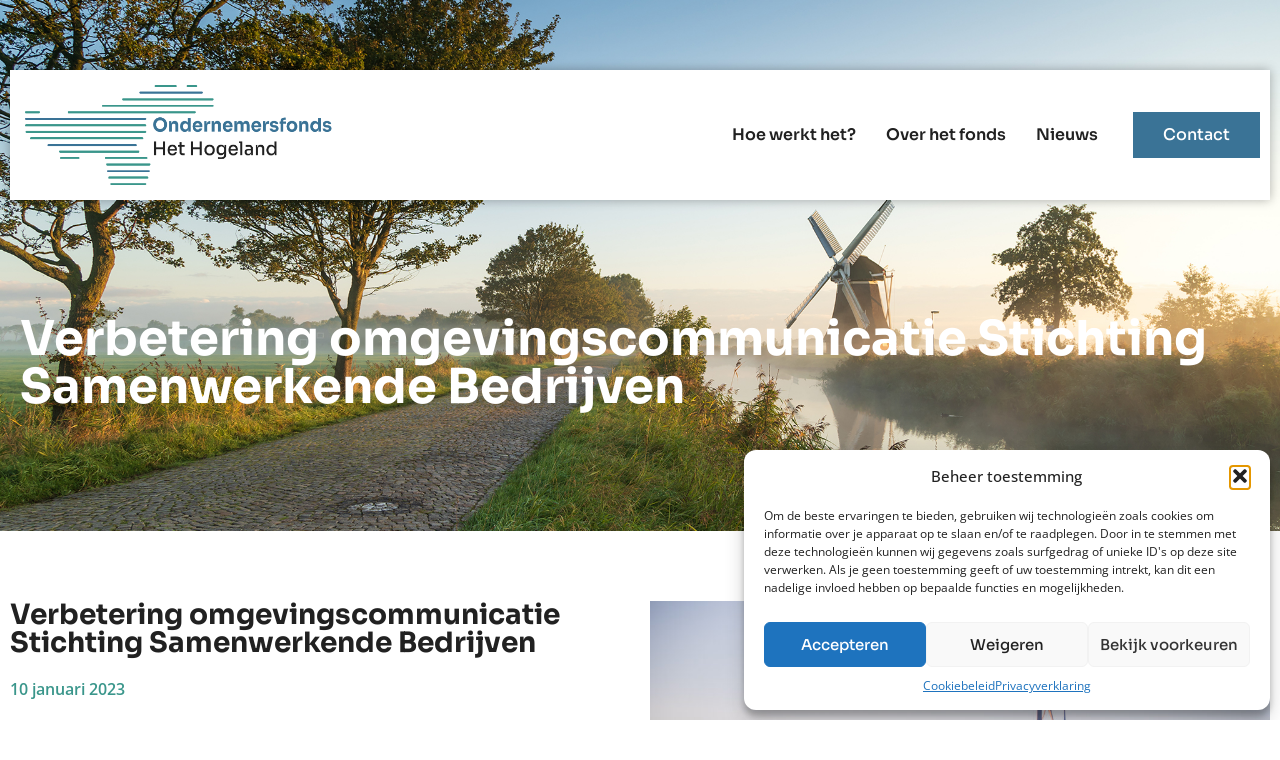

--- FILE ---
content_type: text/html; charset=UTF-8
request_url: https://ondernemersfondshethogeland.nl/verbetering-omgevingscommunicatie-stichting-samenwerkende-bedrijven/
body_size: 18008
content:
<!doctype html>
<html lang="nl-NL">
<head>
	<meta charset="UTF-8">
	<meta name="viewport" content="width=device-width, initial-scale=1">
	<link rel="profile" href="https://gmpg.org/xfn/11">
	<meta name='robots' content='index, follow, max-image-preview:large, max-snippet:-1, max-video-preview:-1' />
	<style>img:is([sizes="auto" i], [sizes^="auto," i]) { contain-intrinsic-size: 3000px 1500px }</style>
	
	<!-- This site is optimized with the Yoast SEO plugin v25.9 - https://yoast.com/wordpress/plugins/seo/ -->
	<title>Verbetering omgevingscommunicatie Stichting Samenwerkende Bedrijven - Ondernemersfonds het Hogeland</title>
	<link rel="canonical" href="https://ondernemersfondshethogeland.nl/verbetering-omgevingscommunicatie-stichting-samenwerkende-bedrijven/" />
	<meta property="og:locale" content="nl_NL" />
	<meta property="og:type" content="article" />
	<meta property="og:title" content="Verbetering omgevingscommunicatie Stichting Samenwerkende Bedrijven - Ondernemersfonds het Hogeland" />
	<meta property="og:description" content="Draagvlak bij omwonenden, een overheid die investeert in de energietransitie van de industrie, leerlingen die kiezen voor een technisch beroep. Het zijn onderwerpen die voor de toekomst van de industrie in Groningen van levensbelang zijn. Om deze en andere doelen te bereiken is gezamenlijke communicatie van bedrijven onontbeerlijk. Want communicatie verbindt die bedrijven met elkaar [&hellip;]" />
	<meta property="og:url" content="https://ondernemersfondshethogeland.nl/verbetering-omgevingscommunicatie-stichting-samenwerkende-bedrijven/" />
	<meta property="og:site_name" content="Ondernemersfonds het Hogeland" />
	<meta property="article:published_time" content="2023-01-10T16:36:16+00:00" />
	<meta property="article:modified_time" content="2025-02-21T08:06:38+00:00" />
	<meta property="og:image" content="https://ondernemersfondshethogeland.nl/wp-content/uploads/2022/01/RWE-Dijkschaap-foto-SBE-scaled.jpg" />
	<meta property="og:image:width" content="2560" />
	<meta property="og:image:height" content="1707" />
	<meta property="og:image:type" content="image/jpeg" />
	<meta name="author" content="Annegreet Blanken" />
	<meta name="twitter:card" content="summary_large_image" />
	<meta name="twitter:label1" content="Geschreven door" />
	<meta name="twitter:data1" content="Annegreet Blanken" />
	<meta name="twitter:label2" content="Geschatte leestijd" />
	<meta name="twitter:data2" content="1 minuut" />
	<script type="application/ld+json" class="yoast-schema-graph">{"@context":"https://schema.org","@graph":[{"@type":"Article","@id":"https://ondernemersfondshethogeland.nl/verbetering-omgevingscommunicatie-stichting-samenwerkende-bedrijven/#article","isPartOf":{"@id":"https://ondernemersfondshethogeland.nl/verbetering-omgevingscommunicatie-stichting-samenwerkende-bedrijven/"},"author":{"name":"Annegreet Blanken","@id":"https://ondernemersfondshethogeland.nl/#/schema/person/24a48c219e4438c23d6e47bcd10621e8"},"headline":"Verbetering omgevingscommunicatie Stichting Samenwerkende Bedrijven","datePublished":"2023-01-10T16:36:16+00:00","dateModified":"2025-02-21T08:06:38+00:00","mainEntityOfPage":{"@id":"https://ondernemersfondshethogeland.nl/verbetering-omgevingscommunicatie-stichting-samenwerkende-bedrijven/"},"wordCount":124,"publisher":{"@id":"https://ondernemersfondshethogeland.nl/#organization"},"image":{"@id":"https://ondernemersfondshethogeland.nl/verbetering-omgevingscommunicatie-stichting-samenwerkende-bedrijven/#primaryimage"},"thumbnailUrl":"https://ondernemersfondshethogeland.nl/wp-content/uploads/2022/01/RWE-Dijkschaap-foto-SBE-scaled.jpg","articleSection":["Geen categorie"],"inLanguage":"nl-NL"},{"@type":"WebPage","@id":"https://ondernemersfondshethogeland.nl/verbetering-omgevingscommunicatie-stichting-samenwerkende-bedrijven/","url":"https://ondernemersfondshethogeland.nl/verbetering-omgevingscommunicatie-stichting-samenwerkende-bedrijven/","name":"Verbetering omgevingscommunicatie Stichting Samenwerkende Bedrijven - Ondernemersfonds het Hogeland","isPartOf":{"@id":"https://ondernemersfondshethogeland.nl/#website"},"primaryImageOfPage":{"@id":"https://ondernemersfondshethogeland.nl/verbetering-omgevingscommunicatie-stichting-samenwerkende-bedrijven/#primaryimage"},"image":{"@id":"https://ondernemersfondshethogeland.nl/verbetering-omgevingscommunicatie-stichting-samenwerkende-bedrijven/#primaryimage"},"thumbnailUrl":"https://ondernemersfondshethogeland.nl/wp-content/uploads/2022/01/RWE-Dijkschaap-foto-SBE-scaled.jpg","datePublished":"2023-01-10T16:36:16+00:00","dateModified":"2025-02-21T08:06:38+00:00","breadcrumb":{"@id":"https://ondernemersfondshethogeland.nl/verbetering-omgevingscommunicatie-stichting-samenwerkende-bedrijven/#breadcrumb"},"inLanguage":"nl-NL","potentialAction":[{"@type":"ReadAction","target":["https://ondernemersfondshethogeland.nl/verbetering-omgevingscommunicatie-stichting-samenwerkende-bedrijven/"]}]},{"@type":"ImageObject","inLanguage":"nl-NL","@id":"https://ondernemersfondshethogeland.nl/verbetering-omgevingscommunicatie-stichting-samenwerkende-bedrijven/#primaryimage","url":"https://ondernemersfondshethogeland.nl/wp-content/uploads/2022/01/RWE-Dijkschaap-foto-SBE-scaled.jpg","contentUrl":"https://ondernemersfondshethogeland.nl/wp-content/uploads/2022/01/RWE-Dijkschaap-foto-SBE-scaled.jpg","width":2560,"height":1707,"caption":"RWE Dijk met schapen"},{"@type":"BreadcrumbList","@id":"https://ondernemersfondshethogeland.nl/verbetering-omgevingscommunicatie-stichting-samenwerkende-bedrijven/#breadcrumb","itemListElement":[{"@type":"ListItem","position":1,"name":"Home","item":"https://ondernemersfondshethogeland.nl/"},{"@type":"ListItem","position":2,"name":"Verbetering omgevingscommunicatie Stichting Samenwerkende Bedrijven"}]},{"@type":"WebSite","@id":"https://ondernemersfondshethogeland.nl/#website","url":"https://ondernemersfondshethogeland.nl/","name":"Ondernemersfonds het Hogeland","description":"Ondernemersfonds het Hogeland","publisher":{"@id":"https://ondernemersfondshethogeland.nl/#organization"},"potentialAction":[{"@type":"SearchAction","target":{"@type":"EntryPoint","urlTemplate":"https://ondernemersfondshethogeland.nl/?s={search_term_string}"},"query-input":{"@type":"PropertyValueSpecification","valueRequired":true,"valueName":"search_term_string"}}],"inLanguage":"nl-NL"},{"@type":"Organization","@id":"https://ondernemersfondshethogeland.nl/#organization","name":"Ondernemersfonds het Hogeland","url":"https://ondernemersfondshethogeland.nl/","logo":{"@type":"ImageObject","inLanguage":"nl-NL","@id":"https://ondernemersfondshethogeland.nl/#/schema/logo/image/","url":"https://ondernemersfondshethogeland.nl/wp-content/uploads/2021/12/logo-titel-blauw.png","contentUrl":"https://ondernemersfondshethogeland.nl/wp-content/uploads/2021/12/logo-titel-blauw.png","width":604,"height":186,"caption":"Ondernemersfonds het Hogeland"},"image":{"@id":"https://ondernemersfondshethogeland.nl/#/schema/logo/image/"}},{"@type":"Person","@id":"https://ondernemersfondshethogeland.nl/#/schema/person/24a48c219e4438c23d6e47bcd10621e8","name":"Annegreet Blanken","url":"https://ondernemersfondshethogeland.nl/author/annegreet/"}]}</script>
	<!-- / Yoast SEO plugin. -->


<link rel="alternate" type="application/rss+xml" title="Ondernemersfonds het Hogeland &raquo; feed" href="https://ondernemersfondshethogeland.nl/feed/" />
<link rel="alternate" type="application/rss+xml" title="Ondernemersfonds het Hogeland &raquo; reacties feed" href="https://ondernemersfondshethogeland.nl/comments/feed/" />
<script>
window._wpemojiSettings = {"baseUrl":"https:\/\/s.w.org\/images\/core\/emoji\/16.0.1\/72x72\/","ext":".png","svgUrl":"https:\/\/s.w.org\/images\/core\/emoji\/16.0.1\/svg\/","svgExt":".svg","source":{"concatemoji":"https:\/\/ondernemersfondshethogeland.nl\/wp-includes\/js\/wp-emoji-release.min.js?ver=6.8.3"}};
/*! This file is auto-generated */
!function(s,n){var o,i,e;function c(e){try{var t={supportTests:e,timestamp:(new Date).valueOf()};sessionStorage.setItem(o,JSON.stringify(t))}catch(e){}}function p(e,t,n){e.clearRect(0,0,e.canvas.width,e.canvas.height),e.fillText(t,0,0);var t=new Uint32Array(e.getImageData(0,0,e.canvas.width,e.canvas.height).data),a=(e.clearRect(0,0,e.canvas.width,e.canvas.height),e.fillText(n,0,0),new Uint32Array(e.getImageData(0,0,e.canvas.width,e.canvas.height).data));return t.every(function(e,t){return e===a[t]})}function u(e,t){e.clearRect(0,0,e.canvas.width,e.canvas.height),e.fillText(t,0,0);for(var n=e.getImageData(16,16,1,1),a=0;a<n.data.length;a++)if(0!==n.data[a])return!1;return!0}function f(e,t,n,a){switch(t){case"flag":return n(e,"\ud83c\udff3\ufe0f\u200d\u26a7\ufe0f","\ud83c\udff3\ufe0f\u200b\u26a7\ufe0f")?!1:!n(e,"\ud83c\udde8\ud83c\uddf6","\ud83c\udde8\u200b\ud83c\uddf6")&&!n(e,"\ud83c\udff4\udb40\udc67\udb40\udc62\udb40\udc65\udb40\udc6e\udb40\udc67\udb40\udc7f","\ud83c\udff4\u200b\udb40\udc67\u200b\udb40\udc62\u200b\udb40\udc65\u200b\udb40\udc6e\u200b\udb40\udc67\u200b\udb40\udc7f");case"emoji":return!a(e,"\ud83e\udedf")}return!1}function g(e,t,n,a){var r="undefined"!=typeof WorkerGlobalScope&&self instanceof WorkerGlobalScope?new OffscreenCanvas(300,150):s.createElement("canvas"),o=r.getContext("2d",{willReadFrequently:!0}),i=(o.textBaseline="top",o.font="600 32px Arial",{});return e.forEach(function(e){i[e]=t(o,e,n,a)}),i}function t(e){var t=s.createElement("script");t.src=e,t.defer=!0,s.head.appendChild(t)}"undefined"!=typeof Promise&&(o="wpEmojiSettingsSupports",i=["flag","emoji"],n.supports={everything:!0,everythingExceptFlag:!0},e=new Promise(function(e){s.addEventListener("DOMContentLoaded",e,{once:!0})}),new Promise(function(t){var n=function(){try{var e=JSON.parse(sessionStorage.getItem(o));if("object"==typeof e&&"number"==typeof e.timestamp&&(new Date).valueOf()<e.timestamp+604800&&"object"==typeof e.supportTests)return e.supportTests}catch(e){}return null}();if(!n){if("undefined"!=typeof Worker&&"undefined"!=typeof OffscreenCanvas&&"undefined"!=typeof URL&&URL.createObjectURL&&"undefined"!=typeof Blob)try{var e="postMessage("+g.toString()+"("+[JSON.stringify(i),f.toString(),p.toString(),u.toString()].join(",")+"));",a=new Blob([e],{type:"text/javascript"}),r=new Worker(URL.createObjectURL(a),{name:"wpTestEmojiSupports"});return void(r.onmessage=function(e){c(n=e.data),r.terminate(),t(n)})}catch(e){}c(n=g(i,f,p,u))}t(n)}).then(function(e){for(var t in e)n.supports[t]=e[t],n.supports.everything=n.supports.everything&&n.supports[t],"flag"!==t&&(n.supports.everythingExceptFlag=n.supports.everythingExceptFlag&&n.supports[t]);n.supports.everythingExceptFlag=n.supports.everythingExceptFlag&&!n.supports.flag,n.DOMReady=!1,n.readyCallback=function(){n.DOMReady=!0}}).then(function(){return e}).then(function(){var e;n.supports.everything||(n.readyCallback(),(e=n.source||{}).concatemoji?t(e.concatemoji):e.wpemoji&&e.twemoji&&(t(e.twemoji),t(e.wpemoji)))}))}((window,document),window._wpemojiSettings);
</script>
<style id='wp-emoji-styles-inline-css'>

	img.wp-smiley, img.emoji {
		display: inline !important;
		border: none !important;
		box-shadow: none !important;
		height: 1em !important;
		width: 1em !important;
		margin: 0 0.07em !important;
		vertical-align: -0.1em !important;
		background: none !important;
		padding: 0 !important;
	}
</style>
<link rel='stylesheet' id='wp-block-library-css' href='https://ondernemersfondshethogeland.nl/wp-includes/css/dist/block-library/style.min.css?ver=6.8.3' media='all' />
<style id='global-styles-inline-css'>
:root{--wp--preset--aspect-ratio--square: 1;--wp--preset--aspect-ratio--4-3: 4/3;--wp--preset--aspect-ratio--3-4: 3/4;--wp--preset--aspect-ratio--3-2: 3/2;--wp--preset--aspect-ratio--2-3: 2/3;--wp--preset--aspect-ratio--16-9: 16/9;--wp--preset--aspect-ratio--9-16: 9/16;--wp--preset--color--black: #000000;--wp--preset--color--cyan-bluish-gray: #abb8c3;--wp--preset--color--white: #ffffff;--wp--preset--color--pale-pink: #f78da7;--wp--preset--color--vivid-red: #cf2e2e;--wp--preset--color--luminous-vivid-orange: #ff6900;--wp--preset--color--luminous-vivid-amber: #fcb900;--wp--preset--color--light-green-cyan: #7bdcb5;--wp--preset--color--vivid-green-cyan: #00d084;--wp--preset--color--pale-cyan-blue: #8ed1fc;--wp--preset--color--vivid-cyan-blue: #0693e3;--wp--preset--color--vivid-purple: #9b51e0;--wp--preset--gradient--vivid-cyan-blue-to-vivid-purple: linear-gradient(135deg,rgba(6,147,227,1) 0%,rgb(155,81,224) 100%);--wp--preset--gradient--light-green-cyan-to-vivid-green-cyan: linear-gradient(135deg,rgb(122,220,180) 0%,rgb(0,208,130) 100%);--wp--preset--gradient--luminous-vivid-amber-to-luminous-vivid-orange: linear-gradient(135deg,rgba(252,185,0,1) 0%,rgba(255,105,0,1) 100%);--wp--preset--gradient--luminous-vivid-orange-to-vivid-red: linear-gradient(135deg,rgba(255,105,0,1) 0%,rgb(207,46,46) 100%);--wp--preset--gradient--very-light-gray-to-cyan-bluish-gray: linear-gradient(135deg,rgb(238,238,238) 0%,rgb(169,184,195) 100%);--wp--preset--gradient--cool-to-warm-spectrum: linear-gradient(135deg,rgb(74,234,220) 0%,rgb(151,120,209) 20%,rgb(207,42,186) 40%,rgb(238,44,130) 60%,rgb(251,105,98) 80%,rgb(254,248,76) 100%);--wp--preset--gradient--blush-light-purple: linear-gradient(135deg,rgb(255,206,236) 0%,rgb(152,150,240) 100%);--wp--preset--gradient--blush-bordeaux: linear-gradient(135deg,rgb(254,205,165) 0%,rgb(254,45,45) 50%,rgb(107,0,62) 100%);--wp--preset--gradient--luminous-dusk: linear-gradient(135deg,rgb(255,203,112) 0%,rgb(199,81,192) 50%,rgb(65,88,208) 100%);--wp--preset--gradient--pale-ocean: linear-gradient(135deg,rgb(255,245,203) 0%,rgb(182,227,212) 50%,rgb(51,167,181) 100%);--wp--preset--gradient--electric-grass: linear-gradient(135deg,rgb(202,248,128) 0%,rgb(113,206,126) 100%);--wp--preset--gradient--midnight: linear-gradient(135deg,rgb(2,3,129) 0%,rgb(40,116,252) 100%);--wp--preset--font-size--small: 13px;--wp--preset--font-size--medium: 20px;--wp--preset--font-size--large: 36px;--wp--preset--font-size--x-large: 42px;--wp--preset--spacing--20: 0.44rem;--wp--preset--spacing--30: 0.67rem;--wp--preset--spacing--40: 1rem;--wp--preset--spacing--50: 1.5rem;--wp--preset--spacing--60: 2.25rem;--wp--preset--spacing--70: 3.38rem;--wp--preset--spacing--80: 5.06rem;--wp--preset--shadow--natural: 6px 6px 9px rgba(0, 0, 0, 0.2);--wp--preset--shadow--deep: 12px 12px 50px rgba(0, 0, 0, 0.4);--wp--preset--shadow--sharp: 6px 6px 0px rgba(0, 0, 0, 0.2);--wp--preset--shadow--outlined: 6px 6px 0px -3px rgba(255, 255, 255, 1), 6px 6px rgba(0, 0, 0, 1);--wp--preset--shadow--crisp: 6px 6px 0px rgba(0, 0, 0, 1);}:root { --wp--style--global--content-size: 800px;--wp--style--global--wide-size: 1200px; }:where(body) { margin: 0; }.wp-site-blocks > .alignleft { float: left; margin-right: 2em; }.wp-site-blocks > .alignright { float: right; margin-left: 2em; }.wp-site-blocks > .aligncenter { justify-content: center; margin-left: auto; margin-right: auto; }:where(.wp-site-blocks) > * { margin-block-start: 24px; margin-block-end: 0; }:where(.wp-site-blocks) > :first-child { margin-block-start: 0; }:where(.wp-site-blocks) > :last-child { margin-block-end: 0; }:root { --wp--style--block-gap: 24px; }:root :where(.is-layout-flow) > :first-child{margin-block-start: 0;}:root :where(.is-layout-flow) > :last-child{margin-block-end: 0;}:root :where(.is-layout-flow) > *{margin-block-start: 24px;margin-block-end: 0;}:root :where(.is-layout-constrained) > :first-child{margin-block-start: 0;}:root :where(.is-layout-constrained) > :last-child{margin-block-end: 0;}:root :where(.is-layout-constrained) > *{margin-block-start: 24px;margin-block-end: 0;}:root :where(.is-layout-flex){gap: 24px;}:root :where(.is-layout-grid){gap: 24px;}.is-layout-flow > .alignleft{float: left;margin-inline-start: 0;margin-inline-end: 2em;}.is-layout-flow > .alignright{float: right;margin-inline-start: 2em;margin-inline-end: 0;}.is-layout-flow > .aligncenter{margin-left: auto !important;margin-right: auto !important;}.is-layout-constrained > .alignleft{float: left;margin-inline-start: 0;margin-inline-end: 2em;}.is-layout-constrained > .alignright{float: right;margin-inline-start: 2em;margin-inline-end: 0;}.is-layout-constrained > .aligncenter{margin-left: auto !important;margin-right: auto !important;}.is-layout-constrained > :where(:not(.alignleft):not(.alignright):not(.alignfull)){max-width: var(--wp--style--global--content-size);margin-left: auto !important;margin-right: auto !important;}.is-layout-constrained > .alignwide{max-width: var(--wp--style--global--wide-size);}body .is-layout-flex{display: flex;}.is-layout-flex{flex-wrap: wrap;align-items: center;}.is-layout-flex > :is(*, div){margin: 0;}body .is-layout-grid{display: grid;}.is-layout-grid > :is(*, div){margin: 0;}body{padding-top: 0px;padding-right: 0px;padding-bottom: 0px;padding-left: 0px;}a:where(:not(.wp-element-button)){text-decoration: underline;}:root :where(.wp-element-button, .wp-block-button__link){background-color: #32373c;border-width: 0;color: #fff;font-family: inherit;font-size: inherit;line-height: inherit;padding: calc(0.667em + 2px) calc(1.333em + 2px);text-decoration: none;}.has-black-color{color: var(--wp--preset--color--black) !important;}.has-cyan-bluish-gray-color{color: var(--wp--preset--color--cyan-bluish-gray) !important;}.has-white-color{color: var(--wp--preset--color--white) !important;}.has-pale-pink-color{color: var(--wp--preset--color--pale-pink) !important;}.has-vivid-red-color{color: var(--wp--preset--color--vivid-red) !important;}.has-luminous-vivid-orange-color{color: var(--wp--preset--color--luminous-vivid-orange) !important;}.has-luminous-vivid-amber-color{color: var(--wp--preset--color--luminous-vivid-amber) !important;}.has-light-green-cyan-color{color: var(--wp--preset--color--light-green-cyan) !important;}.has-vivid-green-cyan-color{color: var(--wp--preset--color--vivid-green-cyan) !important;}.has-pale-cyan-blue-color{color: var(--wp--preset--color--pale-cyan-blue) !important;}.has-vivid-cyan-blue-color{color: var(--wp--preset--color--vivid-cyan-blue) !important;}.has-vivid-purple-color{color: var(--wp--preset--color--vivid-purple) !important;}.has-black-background-color{background-color: var(--wp--preset--color--black) !important;}.has-cyan-bluish-gray-background-color{background-color: var(--wp--preset--color--cyan-bluish-gray) !important;}.has-white-background-color{background-color: var(--wp--preset--color--white) !important;}.has-pale-pink-background-color{background-color: var(--wp--preset--color--pale-pink) !important;}.has-vivid-red-background-color{background-color: var(--wp--preset--color--vivid-red) !important;}.has-luminous-vivid-orange-background-color{background-color: var(--wp--preset--color--luminous-vivid-orange) !important;}.has-luminous-vivid-amber-background-color{background-color: var(--wp--preset--color--luminous-vivid-amber) !important;}.has-light-green-cyan-background-color{background-color: var(--wp--preset--color--light-green-cyan) !important;}.has-vivid-green-cyan-background-color{background-color: var(--wp--preset--color--vivid-green-cyan) !important;}.has-pale-cyan-blue-background-color{background-color: var(--wp--preset--color--pale-cyan-blue) !important;}.has-vivid-cyan-blue-background-color{background-color: var(--wp--preset--color--vivid-cyan-blue) !important;}.has-vivid-purple-background-color{background-color: var(--wp--preset--color--vivid-purple) !important;}.has-black-border-color{border-color: var(--wp--preset--color--black) !important;}.has-cyan-bluish-gray-border-color{border-color: var(--wp--preset--color--cyan-bluish-gray) !important;}.has-white-border-color{border-color: var(--wp--preset--color--white) !important;}.has-pale-pink-border-color{border-color: var(--wp--preset--color--pale-pink) !important;}.has-vivid-red-border-color{border-color: var(--wp--preset--color--vivid-red) !important;}.has-luminous-vivid-orange-border-color{border-color: var(--wp--preset--color--luminous-vivid-orange) !important;}.has-luminous-vivid-amber-border-color{border-color: var(--wp--preset--color--luminous-vivid-amber) !important;}.has-light-green-cyan-border-color{border-color: var(--wp--preset--color--light-green-cyan) !important;}.has-vivid-green-cyan-border-color{border-color: var(--wp--preset--color--vivid-green-cyan) !important;}.has-pale-cyan-blue-border-color{border-color: var(--wp--preset--color--pale-cyan-blue) !important;}.has-vivid-cyan-blue-border-color{border-color: var(--wp--preset--color--vivid-cyan-blue) !important;}.has-vivid-purple-border-color{border-color: var(--wp--preset--color--vivid-purple) !important;}.has-vivid-cyan-blue-to-vivid-purple-gradient-background{background: var(--wp--preset--gradient--vivid-cyan-blue-to-vivid-purple) !important;}.has-light-green-cyan-to-vivid-green-cyan-gradient-background{background: var(--wp--preset--gradient--light-green-cyan-to-vivid-green-cyan) !important;}.has-luminous-vivid-amber-to-luminous-vivid-orange-gradient-background{background: var(--wp--preset--gradient--luminous-vivid-amber-to-luminous-vivid-orange) !important;}.has-luminous-vivid-orange-to-vivid-red-gradient-background{background: var(--wp--preset--gradient--luminous-vivid-orange-to-vivid-red) !important;}.has-very-light-gray-to-cyan-bluish-gray-gradient-background{background: var(--wp--preset--gradient--very-light-gray-to-cyan-bluish-gray) !important;}.has-cool-to-warm-spectrum-gradient-background{background: var(--wp--preset--gradient--cool-to-warm-spectrum) !important;}.has-blush-light-purple-gradient-background{background: var(--wp--preset--gradient--blush-light-purple) !important;}.has-blush-bordeaux-gradient-background{background: var(--wp--preset--gradient--blush-bordeaux) !important;}.has-luminous-dusk-gradient-background{background: var(--wp--preset--gradient--luminous-dusk) !important;}.has-pale-ocean-gradient-background{background: var(--wp--preset--gradient--pale-ocean) !important;}.has-electric-grass-gradient-background{background: var(--wp--preset--gradient--electric-grass) !important;}.has-midnight-gradient-background{background: var(--wp--preset--gradient--midnight) !important;}.has-small-font-size{font-size: var(--wp--preset--font-size--small) !important;}.has-medium-font-size{font-size: var(--wp--preset--font-size--medium) !important;}.has-large-font-size{font-size: var(--wp--preset--font-size--large) !important;}.has-x-large-font-size{font-size: var(--wp--preset--font-size--x-large) !important;}
:root :where(.wp-block-pullquote){font-size: 1.5em;line-height: 1.6;}
</style>
<link rel='stylesheet' id='cmplz-general-css' href='https://ondernemersfondshethogeland.nl/wp-content/plugins/complianz-gdpr/assets/css/cookieblocker.min.css?ver=1757923948' media='all' />
<link rel='stylesheet' id='hello-elementor-css' href='https://ondernemersfondshethogeland.nl/wp-content/themes/hello-elementor/assets/css/reset.css?ver=3.4.4' media='all' />
<link rel='stylesheet' id='hello-elementor-theme-style-css' href='https://ondernemersfondshethogeland.nl/wp-content/themes/hello-elementor/assets/css/theme.css?ver=3.4.4' media='all' />
<link rel='stylesheet' id='hello-elementor-header-footer-css' href='https://ondernemersfondshethogeland.nl/wp-content/themes/hello-elementor/assets/css/header-footer.css?ver=3.4.4' media='all' />
<link rel='stylesheet' id='elementor-frontend-css' href='https://ondernemersfondshethogeland.nl/wp-content/plugins/elementor/assets/css/frontend.min.css?ver=3.31.5' media='all' />
<link rel='stylesheet' id='widget-image-css' href='https://ondernemersfondshethogeland.nl/wp-content/plugins/elementor/assets/css/widget-image.min.css?ver=3.31.5' media='all' />
<link rel='stylesheet' id='widget-nav-menu-css' href='https://ondernemersfondshethogeland.nl/wp-content/plugins/elementor-pro/assets/css/widget-nav-menu.min.css?ver=3.31.3' media='all' />
<link rel='stylesheet' id='e-sticky-css' href='https://ondernemersfondshethogeland.nl/wp-content/plugins/elementor-pro/assets/css/modules/sticky.min.css?ver=3.31.3' media='all' />
<link rel='stylesheet' id='widget-heading-css' href='https://ondernemersfondshethogeland.nl/wp-content/plugins/elementor/assets/css/widget-heading.min.css?ver=3.31.5' media='all' />
<link rel='stylesheet' id='widget-icon-list-css' href='https://ondernemersfondshethogeland.nl/wp-content/plugins/elementor/assets/css/widget-icon-list.min.css?ver=3.31.5' media='all' />
<link rel='stylesheet' id='widget-post-info-css' href='https://ondernemersfondshethogeland.nl/wp-content/plugins/elementor-pro/assets/css/widget-post-info.min.css?ver=3.31.3' media='all' />
<link rel='stylesheet' id='elementor-icons-shared-0-css' href='https://ondernemersfondshethogeland.nl/wp-content/plugins/elementor/assets/lib/font-awesome/css/fontawesome.min.css?ver=5.15.3' media='all' />
<link rel='stylesheet' id='elementor-icons-fa-regular-css' href='https://ondernemersfondshethogeland.nl/wp-content/plugins/elementor/assets/lib/font-awesome/css/regular.min.css?ver=5.15.3' media='all' />
<link rel='stylesheet' id='elementor-icons-fa-solid-css' href='https://ondernemersfondshethogeland.nl/wp-content/plugins/elementor/assets/lib/font-awesome/css/solid.min.css?ver=5.15.3' media='all' />
<link rel='stylesheet' id='elementor-icons-css' href='https://ondernemersfondshethogeland.nl/wp-content/plugins/elementor/assets/lib/eicons/css/elementor-icons.min.css?ver=5.43.0' media='all' />
<link rel='stylesheet' id='elementor-post-5-css' href='https://ondernemersfondshethogeland.nl/wp-content/uploads/elementor/css/post-5.css?ver=1760561042' media='all' />
<link rel='stylesheet' id='elementor-post-40-css' href='https://ondernemersfondshethogeland.nl/wp-content/uploads/elementor/css/post-40.css?ver=1760561042' media='all' />
<link rel='stylesheet' id='elementor-post-209-css' href='https://ondernemersfondshethogeland.nl/wp-content/uploads/elementor/css/post-209.css?ver=1760561042' media='all' />
<link rel='stylesheet' id='elementor-post-408-css' href='https://ondernemersfondshethogeland.nl/wp-content/uploads/elementor/css/post-408.css?ver=1760566509' media='all' />
<link rel='stylesheet' id='hello-elementor-child-style-css' href='https://ondernemersfondshethogeland.nl/wp-content/themes/hello-theme-child/style.css?ver=1.0.0' media='all' />
<link rel='stylesheet' id='elementor-gf-local-sora-css' href='https://ondernemersfondshethogeland.nl/wp-content/uploads/elementor/google-fonts/css/sora.css?ver=1750075623' media='all' />
<link rel='stylesheet' id='elementor-gf-local-opensans-css' href='https://ondernemersfondshethogeland.nl/wp-content/uploads/elementor/google-fonts/css/opensans.css?ver=1750075637' media='all' />
<link rel='stylesheet' id='elementor-gf-local-roboto-css' href='https://ondernemersfondshethogeland.nl/wp-content/uploads/elementor/google-fonts/css/roboto.css?ver=1750075642' media='all' />
<script src="https://ondernemersfondshethogeland.nl/wp-includes/js/jquery/jquery.min.js?ver=3.7.1" id="jquery-core-js"></script>
<script src="https://ondernemersfondshethogeland.nl/wp-includes/js/jquery/jquery-migrate.min.js?ver=3.4.1" id="jquery-migrate-js"></script>
<link rel="https://api.w.org/" href="https://ondernemersfondshethogeland.nl/wp-json/" /><link rel="alternate" title="JSON" type="application/json" href="https://ondernemersfondshethogeland.nl/wp-json/wp/v2/posts/1325" /><link rel="EditURI" type="application/rsd+xml" title="RSD" href="https://ondernemersfondshethogeland.nl/xmlrpc.php?rsd" />
<meta name="generator" content="WordPress 6.8.3" />
<link rel='shortlink' href='https://ondernemersfondshethogeland.nl/?p=1325' />
<link rel="alternate" title="oEmbed (JSON)" type="application/json+oembed" href="https://ondernemersfondshethogeland.nl/wp-json/oembed/1.0/embed?url=https%3A%2F%2Fondernemersfondshethogeland.nl%2Fverbetering-omgevingscommunicatie-stichting-samenwerkende-bedrijven%2F" />
<link rel="alternate" title="oEmbed (XML)" type="text/xml+oembed" href="https://ondernemersfondshethogeland.nl/wp-json/oembed/1.0/embed?url=https%3A%2F%2Fondernemersfondshethogeland.nl%2Fverbetering-omgevingscommunicatie-stichting-samenwerkende-bedrijven%2F&#038;format=xml" />
			<style>.cmplz-hidden {
					display: none !important;
				}</style><meta name="generator" content="Elementor 3.31.5; features: additional_custom_breakpoints, e_element_cache; settings: css_print_method-external, google_font-enabled, font_display-auto">
			<style>
				.e-con.e-parent:nth-of-type(n+4):not(.e-lazyloaded):not(.e-no-lazyload),
				.e-con.e-parent:nth-of-type(n+4):not(.e-lazyloaded):not(.e-no-lazyload) * {
					background-image: none !important;
				}
				@media screen and (max-height: 1024px) {
					.e-con.e-parent:nth-of-type(n+3):not(.e-lazyloaded):not(.e-no-lazyload),
					.e-con.e-parent:nth-of-type(n+3):not(.e-lazyloaded):not(.e-no-lazyload) * {
						background-image: none !important;
					}
				}
				@media screen and (max-height: 640px) {
					.e-con.e-parent:nth-of-type(n+2):not(.e-lazyloaded):not(.e-no-lazyload),
					.e-con.e-parent:nth-of-type(n+2):not(.e-lazyloaded):not(.e-no-lazyload) * {
						background-image: none !important;
					}
				}
			</style>
			<link rel="icon" href="https://ondernemersfondshethogeland.nl/wp-content/uploads/2021/12/cropped-favicon-ofhh-32x32.png" sizes="32x32" />
<link rel="icon" href="https://ondernemersfondshethogeland.nl/wp-content/uploads/2021/12/cropped-favicon-ofhh-192x192.png" sizes="192x192" />
<link rel="apple-touch-icon" href="https://ondernemersfondshethogeland.nl/wp-content/uploads/2021/12/cropped-favicon-ofhh-180x180.png" />
<meta name="msapplication-TileImage" content="https://ondernemersfondshethogeland.nl/wp-content/uploads/2021/12/cropped-favicon-ofhh-270x270.png" />
</head>
<body data-cmplz=1 class="wp-singular post-template-default single single-post postid-1325 single-format-standard wp-custom-logo wp-embed-responsive wp-theme-hello-elementor wp-child-theme-hello-theme-child hello-elementor-default elementor-default elementor-kit-5 elementor-page-408">


<a class="skip-link screen-reader-text" href="#content">Ga naar de inhoud</a>

		<header data-elementor-type="header" data-elementor-id="40" class="elementor elementor-40 elementor-location-header" data-elementor-post-type="elementor_library">
					<section class="elementor-section elementor-top-section elementor-element elementor-element-81612d8 elementor-section-content-middle elementor-hidden-mobile elementor-section-boxed elementor-section-height-default elementor-section-height-default" data-id="81612d8" data-element_type="section" data-settings="{&quot;background_background&quot;:&quot;classic&quot;}">
						<div class="elementor-container elementor-column-gap-default">
					<div class="elementor-column elementor-col-100 elementor-top-column elementor-element elementor-element-86c80d8" data-id="86c80d8" data-element_type="column">
			<div class="elementor-widget-wrap elementor-element-populated">
						<section class="elementor-section elementor-inner-section elementor-element elementor-element-58f1b32 elementor-section-content-middle elementor-section-boxed elementor-section-height-default elementor-section-height-default" data-id="58f1b32" data-element_type="section" data-settings="{&quot;background_background&quot;:&quot;classic&quot;}">
						<div class="elementor-container elementor-column-gap-default">
					<div class="elementor-column elementor-col-33 elementor-inner-column elementor-element elementor-element-39b9e76" data-id="39b9e76" data-element_type="column">
			<div class="elementor-widget-wrap elementor-element-populated">
						<div class="elementor-element elementor-element-9d69da9 elementor-widget elementor-widget-theme-site-logo elementor-widget-image" data-id="9d69da9" data-element_type="widget" data-widget_type="theme-site-logo.default">
				<div class="elementor-widget-container">
											<a href="https://ondernemersfondshethogeland.nl">
			<img width="604" height="186" src="https://ondernemersfondshethogeland.nl/wp-content/uploads/2021/12/logo-titel-blauw.png" class="attachment-full size-full wp-image-195" alt="logo titel blauw" srcset="https://ondernemersfondshethogeland.nl/wp-content/uploads/2021/12/logo-titel-blauw.png 604w, https://ondernemersfondshethogeland.nl/wp-content/uploads/2021/12/logo-titel-blauw-300x92.png 300w" sizes="(max-width: 604px) 100vw, 604px" />				</a>
											</div>
				</div>
					</div>
		</div>
				<div class="elementor-column elementor-col-33 elementor-inner-column elementor-element elementor-element-7c09fc3" data-id="7c09fc3" data-element_type="column">
			<div class="elementor-widget-wrap elementor-element-populated">
						<div class="elementor-element elementor-element-f3d3047 elementor-nav-menu__align-end elementor-nav-menu--stretch elementor-nav-menu--dropdown-tablet elementor-nav-menu__text-align-aside elementor-nav-menu--toggle elementor-nav-menu--burger elementor-widget elementor-widget-nav-menu" data-id="f3d3047" data-element_type="widget" data-settings="{&quot;full_width&quot;:&quot;stretch&quot;,&quot;layout&quot;:&quot;horizontal&quot;,&quot;submenu_icon&quot;:{&quot;value&quot;:&quot;&lt;i class=\&quot;fas fa-caret-down\&quot;&gt;&lt;\/i&gt;&quot;,&quot;library&quot;:&quot;fa-solid&quot;},&quot;toggle&quot;:&quot;burger&quot;}" data-widget_type="nav-menu.default">
				<div class="elementor-widget-container">
								<nav aria-label="Menu" class="elementor-nav-menu--main elementor-nav-menu__container elementor-nav-menu--layout-horizontal e--pointer-none">
				<ul id="menu-1-f3d3047" class="elementor-nav-menu"><li class="menu-item menu-item-type-post_type menu-item-object-page menu-item-228"><a href="https://ondernemersfondshethogeland.nl/hoe-werkt-het/" class="elementor-item">Hoe werkt het?</a></li>
<li class="menu-item menu-item-type-post_type menu-item-object-page menu-item-69"><a href="https://ondernemersfondshethogeland.nl/over-het-fonds/" class="elementor-item">Over het fonds</a></li>
<li class="menu-item menu-item-type-post_type menu-item-object-page menu-item-231"><a href="https://ondernemersfondshethogeland.nl/nieuws/" class="elementor-item">Nieuws</a></li>
</ul>			</nav>
					<div class="elementor-menu-toggle" role="button" tabindex="0" aria-label="Menu toggle" aria-expanded="false">
			<i aria-hidden="true" role="presentation" class="elementor-menu-toggle__icon--open eicon-menu-bar"></i><i aria-hidden="true" role="presentation" class="elementor-menu-toggle__icon--close eicon-close"></i>		</div>
					<nav class="elementor-nav-menu--dropdown elementor-nav-menu__container" aria-hidden="true">
				<ul id="menu-2-f3d3047" class="elementor-nav-menu"><li class="menu-item menu-item-type-post_type menu-item-object-page menu-item-228"><a href="https://ondernemersfondshethogeland.nl/hoe-werkt-het/" class="elementor-item" tabindex="-1">Hoe werkt het?</a></li>
<li class="menu-item menu-item-type-post_type menu-item-object-page menu-item-69"><a href="https://ondernemersfondshethogeland.nl/over-het-fonds/" class="elementor-item" tabindex="-1">Over het fonds</a></li>
<li class="menu-item menu-item-type-post_type menu-item-object-page menu-item-231"><a href="https://ondernemersfondshethogeland.nl/nieuws/" class="elementor-item" tabindex="-1">Nieuws</a></li>
</ul>			</nav>
						</div>
				</div>
					</div>
		</div>
				<div class="elementor-column elementor-col-33 elementor-inner-column elementor-element elementor-element-5493554" data-id="5493554" data-element_type="column">
			<div class="elementor-widget-wrap elementor-element-populated">
						<div class="elementor-element elementor-element-665cfa0 elementor-align-right elementor-tablet-align-justify elementor-widget elementor-widget-button" data-id="665cfa0" data-element_type="widget" data-widget_type="button.default">
				<div class="elementor-widget-container">
									<div class="elementor-button-wrapper">
					<a class="elementor-button elementor-button-link elementor-size-md" href="/contact">
						<span class="elementor-button-content-wrapper">
									<span class="elementor-button-text">Contact</span>
					</span>
					</a>
				</div>
								</div>
				</div>
					</div>
		</div>
					</div>
		</section>
					</div>
		</div>
					</div>
		</section>
				<section class="elementor-section elementor-top-section elementor-element elementor-element-9e16780 elementor-section-content-middle elementor-hidden-desktop elementor-hidden-tablet elementor-section-boxed elementor-section-height-default elementor-section-height-default" data-id="9e16780" data-element_type="section" data-settings="{&quot;background_background&quot;:&quot;classic&quot;}">
						<div class="elementor-container elementor-column-gap-default">
					<div class="elementor-column elementor-col-100 elementor-top-column elementor-element elementor-element-5bf7121" data-id="5bf7121" data-element_type="column">
			<div class="elementor-widget-wrap elementor-element-populated">
						<section class="elementor-section elementor-inner-section elementor-element elementor-element-d7c1502 elementor-section-content-middle elementor-section-boxed elementor-section-height-default elementor-section-height-default" data-id="d7c1502" data-element_type="section" data-settings="{&quot;background_background&quot;:&quot;classic&quot;,&quot;sticky&quot;:&quot;top&quot;,&quot;sticky_on&quot;:[&quot;mobile&quot;],&quot;sticky_offset&quot;:0,&quot;sticky_effects_offset&quot;:0,&quot;sticky_anchor_link_offset&quot;:0}">
						<div class="elementor-container elementor-column-gap-default">
					<div class="elementor-column elementor-col-50 elementor-inner-column elementor-element elementor-element-8a1bda0" data-id="8a1bda0" data-element_type="column">
			<div class="elementor-widget-wrap elementor-element-populated">
						<div class="elementor-element elementor-element-1028e09 elementor-widget elementor-widget-theme-site-logo elementor-widget-image" data-id="1028e09" data-element_type="widget" data-widget_type="theme-site-logo.default">
				<div class="elementor-widget-container">
											<a href="https://ondernemersfondshethogeland.nl">
			<img width="604" height="186" src="https://ondernemersfondshethogeland.nl/wp-content/uploads/2021/12/logo-titel-blauw.png" class="attachment-full size-full wp-image-195" alt="logo titel blauw" srcset="https://ondernemersfondshethogeland.nl/wp-content/uploads/2021/12/logo-titel-blauw.png 604w, https://ondernemersfondshethogeland.nl/wp-content/uploads/2021/12/logo-titel-blauw-300x92.png 300w" sizes="(max-width: 604px) 100vw, 604px" />				</a>
											</div>
				</div>
					</div>
		</div>
				<div class="elementor-column elementor-col-50 elementor-inner-column elementor-element elementor-element-2322137" data-id="2322137" data-element_type="column">
			<div class="elementor-widget-wrap elementor-element-populated">
						<div class="elementor-element elementor-element-fb68519 elementor-nav-menu__align-end elementor-nav-menu--stretch elementor-nav-menu--dropdown-tablet elementor-nav-menu__text-align-aside elementor-nav-menu--toggle elementor-nav-menu--burger elementor-widget elementor-widget-nav-menu" data-id="fb68519" data-element_type="widget" data-settings="{&quot;full_width&quot;:&quot;stretch&quot;,&quot;layout&quot;:&quot;horizontal&quot;,&quot;submenu_icon&quot;:{&quot;value&quot;:&quot;&lt;i class=\&quot;fas fa-caret-down\&quot;&gt;&lt;\/i&gt;&quot;,&quot;library&quot;:&quot;fa-solid&quot;},&quot;toggle&quot;:&quot;burger&quot;}" data-widget_type="nav-menu.default">
				<div class="elementor-widget-container">
								<nav aria-label="Menu" class="elementor-nav-menu--main elementor-nav-menu__container elementor-nav-menu--layout-horizontal e--pointer-none">
				<ul id="menu-1-fb68519" class="elementor-nav-menu"><li class="menu-item menu-item-type-post_type menu-item-object-page menu-item-1136"><a href="https://ondernemersfondshethogeland.nl/hoe-werkt-het/" class="elementor-item">Hoe werkt het?</a></li>
<li class="menu-item menu-item-type-post_type menu-item-object-page menu-item-1138"><a href="https://ondernemersfondshethogeland.nl/over-het-fonds/" class="elementor-item">Over het fonds</a></li>
<li class="menu-item menu-item-type-post_type menu-item-object-page menu-item-1135"><a href="https://ondernemersfondshethogeland.nl/nieuws/" class="elementor-item">Nieuws</a></li>
<li class="menu-item menu-item-type-post_type menu-item-object-page menu-item-1137"><a href="https://ondernemersfondshethogeland.nl/contact/" class="elementor-item">Contact</a></li>
</ul>			</nav>
					<div class="elementor-menu-toggle" role="button" tabindex="0" aria-label="Menu toggle" aria-expanded="false">
			<i aria-hidden="true" role="presentation" class="elementor-menu-toggle__icon--open eicon-menu-bar"></i><i aria-hidden="true" role="presentation" class="elementor-menu-toggle__icon--close eicon-close"></i>		</div>
					<nav class="elementor-nav-menu--dropdown elementor-nav-menu__container" aria-hidden="true">
				<ul id="menu-2-fb68519" class="elementor-nav-menu"><li class="menu-item menu-item-type-post_type menu-item-object-page menu-item-1136"><a href="https://ondernemersfondshethogeland.nl/hoe-werkt-het/" class="elementor-item" tabindex="-1">Hoe werkt het?</a></li>
<li class="menu-item menu-item-type-post_type menu-item-object-page menu-item-1138"><a href="https://ondernemersfondshethogeland.nl/over-het-fonds/" class="elementor-item" tabindex="-1">Over het fonds</a></li>
<li class="menu-item menu-item-type-post_type menu-item-object-page menu-item-1135"><a href="https://ondernemersfondshethogeland.nl/nieuws/" class="elementor-item" tabindex="-1">Nieuws</a></li>
<li class="menu-item menu-item-type-post_type menu-item-object-page menu-item-1137"><a href="https://ondernemersfondshethogeland.nl/contact/" class="elementor-item" tabindex="-1">Contact</a></li>
</ul>			</nav>
						</div>
				</div>
					</div>
		</div>
					</div>
		</section>
					</div>
		</div>
					</div>
		</section>
				</header>
				<div data-elementor-type="single-post" data-elementor-id="408" class="elementor elementor-408 elementor-location-single post-1325 post type-post status-publish format-standard has-post-thumbnail hentry category-geen-categorie" data-elementor-post-type="elementor_library">
					<section class="elementor-section elementor-top-section elementor-element elementor-element-f3a4fd7 elementor-section-full_width elementor-section-height-default elementor-section-height-default" data-id="f3a4fd7" data-element_type="section" data-settings="{&quot;background_background&quot;:&quot;classic&quot;}">
							<div class="elementor-background-overlay"></div>
							<div class="elementor-container elementor-column-gap-default">
					<div class="elementor-column elementor-col-100 elementor-top-column elementor-element elementor-element-8a0e36c" data-id="8a0e36c" data-element_type="column">
			<div class="elementor-widget-wrap elementor-element-populated">
						<section class="elementor-section elementor-inner-section elementor-element elementor-element-3eca108 elementor-section-boxed elementor-section-height-default elementor-section-height-default" data-id="3eca108" data-element_type="section">
						<div class="elementor-container elementor-column-gap-default">
					<div class="elementor-column elementor-col-100 elementor-inner-column elementor-element elementor-element-9a39cc5" data-id="9a39cc5" data-element_type="column">
			<div class="elementor-widget-wrap elementor-element-populated">
						<div class="elementor-element elementor-element-f695ef4 elementor-widget elementor-widget-theme-post-title elementor-page-title elementor-widget-heading" data-id="f695ef4" data-element_type="widget" data-widget_type="theme-post-title.default">
				<div class="elementor-widget-container">
					<h1 class="elementor-heading-title elementor-size-default">Verbetering omgevingscommunicatie Stichting Samenwerkende Bedrijven</h1>				</div>
				</div>
					</div>
		</div>
					</div>
		</section>
					</div>
		</div>
					</div>
		</section>
				<section class="elementor-section elementor-top-section elementor-element elementor-element-d104476 elementor-section-boxed elementor-section-height-default elementor-section-height-default" data-id="d104476" data-element_type="section">
						<div class="elementor-container elementor-column-gap-default">
					<div class="elementor-column elementor-col-50 elementor-top-column elementor-element elementor-element-b1d5656" data-id="b1d5656" data-element_type="column">
			<div class="elementor-widget-wrap elementor-element-populated">
						<div class="elementor-element elementor-element-8a4273c elementor-widget elementor-widget-theme-post-title elementor-page-title elementor-widget-heading" data-id="8a4273c" data-element_type="widget" data-widget_type="theme-post-title.default">
				<div class="elementor-widget-container">
					<h1 class="elementor-heading-title elementor-size-default">Verbetering omgevingscommunicatie Stichting Samenwerkende Bedrijven</h1>				</div>
				</div>
				<div class="elementor-element elementor-element-d7eda29 elementor-widget elementor-widget-post-info" data-id="d7eda29" data-element_type="widget" data-widget_type="post-info.default">
				<div class="elementor-widget-container">
							<ul class="elementor-inline-items elementor-icon-list-items elementor-post-info">
								<li class="elementor-icon-list-item elementor-repeater-item-8133662 elementor-inline-item" itemprop="datePublished">
						<a href="https://ondernemersfondshethogeland.nl/2023/01/10/">
														<span class="elementor-icon-list-text elementor-post-info__item elementor-post-info__item--type-date">
										<time>10 januari 2023</time>					</span>
									</a>
				</li>
				</ul>
						</div>
				</div>
				<div class="elementor-element elementor-element-7d73b2c elementor-widget elementor-widget-theme-post-content" data-id="7d73b2c" data-element_type="widget" data-widget_type="theme-post-content.default">
				<div class="elementor-widget-container">
					<p>Draagvlak bij omwonenden, een overheid die investeert in de energietransitie van de industrie, leerlingen die kiezen voor een technisch beroep. Het zijn onderwerpen die voor de toekomst van de industrie in Groningen van levensbelang zijn. Om deze en andere doelen te bereiken is gezamenlijke communicatie van bedrijven onontbeerlijk. Want communicatie verbindt die bedrijven met elkaar en met die stakeholders (omwonenden, overheden, onderwijs).</p>
<p>SBE heeft daarom 3 jaar geleden al een stap gezet om deze communicatie te verbeteren. SBE wil deze communicatie nu verder professionaliseren door hiervoor nieuwe strategische uitgangspunten te formuleren en een actieplan op te stellen en uit te voeren.</p>
<p>Ondernemersfonds Het Hogeland heeft op 1 december 2022 besloten om voor het jaar 2023 hiervoor een subsidie van 35.000 euro toe te kennen.</p>
				</div>
				</div>
				<div class="elementor-element elementor-element-67750df elementor-widget elementor-widget-button" data-id="67750df" data-element_type="widget" data-widget_type="button.default">
				<div class="elementor-widget-container">
									<div class="elementor-button-wrapper">
					<a class="elementor-button elementor-button-link elementor-size-md" href="/nieuws">
						<span class="elementor-button-content-wrapper">
									<span class="elementor-button-text">Terug naar nieuwsoverzicht</span>
					</span>
					</a>
				</div>
								</div>
				</div>
					</div>
		</div>
				<div class="elementor-column elementor-col-50 elementor-top-column elementor-element elementor-element-b351b3a" data-id="b351b3a" data-element_type="column">
			<div class="elementor-widget-wrap elementor-element-populated">
						<div class="elementor-element elementor-element-626b70c elementor-widget elementor-widget-theme-post-featured-image elementor-widget-image" data-id="626b70c" data-element_type="widget" data-widget_type="theme-post-featured-image.default">
				<div class="elementor-widget-container">
															<img width="800" height="534" src="https://ondernemersfondshethogeland.nl/wp-content/uploads/2022/01/RWE-Dijkschaap-foto-SBE-1024x683.jpg" class="attachment-large size-large wp-image-698" alt="RWE Dijk met schapen" srcset="https://ondernemersfondshethogeland.nl/wp-content/uploads/2022/01/RWE-Dijkschaap-foto-SBE-1024x683.jpg 1024w, https://ondernemersfondshethogeland.nl/wp-content/uploads/2022/01/RWE-Dijkschaap-foto-SBE-300x200.jpg 300w, https://ondernemersfondshethogeland.nl/wp-content/uploads/2022/01/RWE-Dijkschaap-foto-SBE-768x512.jpg 768w, https://ondernemersfondshethogeland.nl/wp-content/uploads/2022/01/RWE-Dijkschaap-foto-SBE-1536x1024.jpg 1536w, https://ondernemersfondshethogeland.nl/wp-content/uploads/2022/01/RWE-Dijkschaap-foto-SBE-2048x1365.jpg 2048w" sizes="(max-width: 800px) 100vw, 800px" />															</div>
				</div>
					</div>
		</div>
					</div>
		</section>
				</div>
				<footer data-elementor-type="footer" data-elementor-id="209" class="elementor elementor-209 elementor-location-footer" data-elementor-post-type="elementor_library">
					<section class="elementor-section elementor-top-section elementor-element elementor-element-4f7a58f elementor-section-boxed elementor-section-height-default elementor-section-height-default" data-id="4f7a58f" data-element_type="section" data-settings="{&quot;background_background&quot;:&quot;classic&quot;}">
						<div class="elementor-container elementor-column-gap-default">
					<div class="elementor-column elementor-col-25 elementor-top-column elementor-element elementor-element-c96cd6f" data-id="c96cd6f" data-element_type="column">
			<div class="elementor-widget-wrap elementor-element-populated">
						<div class="elementor-element elementor-element-33a7c89 elementor-widget elementor-widget-image" data-id="33a7c89" data-element_type="widget" data-widget_type="image.default">
				<div class="elementor-widget-container">
																<a href="/">
							<img width="800" height="245" src="https://ondernemersfondshethogeland.nl/wp-content/uploads/2021/12/Group-2-contrast-1024x314.png" class="attachment-large size-large wp-image-214" alt="Contrast logo" srcset="https://ondernemersfondshethogeland.nl/wp-content/uploads/2021/12/Group-2-contrast-1024x314.png 1024w, https://ondernemersfondshethogeland.nl/wp-content/uploads/2021/12/Group-2-contrast-300x92.png 300w, https://ondernemersfondshethogeland.nl/wp-content/uploads/2021/12/Group-2-contrast-768x236.png 768w, https://ondernemersfondshethogeland.nl/wp-content/uploads/2021/12/Group-2-contrast.png 1036w" sizes="(max-width: 800px) 100vw, 800px" />								</a>
															</div>
				</div>
					</div>
		</div>
				<div class="elementor-column elementor-col-25 elementor-top-column elementor-element elementor-element-fbbf097" data-id="fbbf097" data-element_type="column">
			<div class="elementor-widget-wrap elementor-element-populated">
						<div class="elementor-element elementor-element-1e3152e elementor-widget elementor-widget-heading" data-id="1e3152e" data-element_type="widget" data-widget_type="heading.default">
				<div class="elementor-widget-container">
					<h2 class="elementor-heading-title elementor-size-default">Pagina's</h2>				</div>
				</div>
				<div class="elementor-element elementor-element-800e2ea elementor-mobile-align-center elementor-icon-list--layout-traditional elementor-list-item-link-full_width elementor-widget elementor-widget-icon-list" data-id="800e2ea" data-element_type="widget" data-widget_type="icon-list.default">
				<div class="elementor-widget-container">
							<ul class="elementor-icon-list-items">
							<li class="elementor-icon-list-item">
											<a href="https://ondernemersfondshethogeland.nl/hoe-werkt-het/">

												<span class="elementor-icon-list-icon">
							<i aria-hidden="true" class="fas fa-arrow-right"></i>						</span>
										<span class="elementor-icon-list-text">Hoe werkt het?</span>
											</a>
									</li>
								<li class="elementor-icon-list-item">
											<a href="https://ondernemersfondshethogeland.nl/over-het-fonds/">

												<span class="elementor-icon-list-icon">
							<i aria-hidden="true" class="fas fa-arrow-right"></i>						</span>
										<span class="elementor-icon-list-text">Over het fonds</span>
											</a>
									</li>
								<li class="elementor-icon-list-item">
											<a href="https://ondernemersfondshethogeland.nl/ondernemersverenigingen/">

												<span class="elementor-icon-list-icon">
							<i aria-hidden="true" class="fas fa-arrow-right"></i>						</span>
										<span class="elementor-icon-list-text">Ondernemersverenigingen</span>
											</a>
									</li>
								<li class="elementor-icon-list-item">
											<a href="https://ondernemersfondshethogeland.nl/nieuws/">

												<span class="elementor-icon-list-icon">
							<i aria-hidden="true" class="fas fa-arrow-right"></i>						</span>
										<span class="elementor-icon-list-text">Nieuws</span>
											</a>
									</li>
								<li class="elementor-icon-list-item">
											<a href="https://ondernemersfondshethogeland.nl/contact/">

												<span class="elementor-icon-list-icon">
							<i aria-hidden="true" class="fas fa-arrow-right"></i>						</span>
										<span class="elementor-icon-list-text">Contact</span>
											</a>
									</li>
						</ul>
						</div>
				</div>
					</div>
		</div>
				<div class="elementor-column elementor-col-25 elementor-top-column elementor-element elementor-element-f7ac04f" data-id="f7ac04f" data-element_type="column">
			<div class="elementor-widget-wrap elementor-element-populated">
						<div class="elementor-element elementor-element-01328d1 elementor-widget elementor-widget-heading" data-id="01328d1" data-element_type="widget" data-widget_type="heading.default">
				<div class="elementor-widget-container">
					<h2 class="elementor-heading-title elementor-size-default">Downloads</h2>				</div>
				</div>
				<div class="elementor-element elementor-element-562e6b0 elementor-mobile-align-center elementor-icon-list--layout-traditional elementor-list-item-link-full_width elementor-widget elementor-widget-icon-list" data-id="562e6b0" data-element_type="widget" data-widget_type="icon-list.default">
				<div class="elementor-widget-container">
							<ul class="elementor-icon-list-items">
							<li class="elementor-icon-list-item">
											<a href="https://ondernemersfondshethogeland.nl/wp-content/uploads/2022/02/Subsidievoorwaarden-Ondernemersfonds-Het-Hogeland.pdf">

												<span class="elementor-icon-list-icon">
							<i aria-hidden="true" class="fas fa-file-download"></i>						</span>
										<span class="elementor-icon-list-text">Subsidievoorwaarden</span>
											</a>
									</li>
								<li class="elementor-icon-list-item">
											<a href="https://ondernemersfondshethogeland.nl/wp-content/uploads/2022/01/Statuten-Ondernemersfonds-Het-Hogeland.pdf">

												<span class="elementor-icon-list-icon">
							<i aria-hidden="true" class="fas fa-file-download"></i>						</span>
										<span class="elementor-icon-list-text">Statuten</span>
											</a>
									</li>
								<li class="elementor-icon-list-item">
											<a href="https://ondernemersfondshethogeland.nl/wp-content/uploads/2025/09/Overzicht-verleende-subsidies-Ondernemersfonds-Het-Hogeland-per-1-september-2025.pdf">

												<span class="elementor-icon-list-icon">
							<i aria-hidden="true" class="fas fa-file-download"></i>						</span>
										<span class="elementor-icon-list-text">Verleende subsidies</span>
											</a>
									</li>
								<li class="elementor-icon-list-item">
											<a href="https://ondernemersfondshethogeland.nl/wp-content/uploads/2023/10/Logo-Ondernemersfonds-Kleur.zip">

												<span class="elementor-icon-list-icon">
							<i aria-hidden="true" class="fas fa-file-download"></i>						</span>
										<span class="elementor-icon-list-text">Logo ondernemersfonds kleur</span>
											</a>
									</li>
								<li class="elementor-icon-list-item">
											<a href="https://ondernemersfondshethogeland.nl/wp-content/uploads/2023/10/Logo-Ondernemersfonds-Wit.zip">

												<span class="elementor-icon-list-icon">
							<i aria-hidden="true" class="fas fa-file-download"></i>						</span>
										<span class="elementor-icon-list-text">Logo ondernemersfonds wit</span>
											</a>
									</li>
								<li class="elementor-icon-list-item">
											<a href="https://ondernemersfondshethogeland.nl/wp-content/uploads/2023/11/Promotiebijlage-def.pdf">

												<span class="elementor-icon-list-icon">
							<i aria-hidden="true" class="fas fa-file-download"></i>						</span>
										<span class="elementor-icon-list-text">Promotie van het fonds bij uw project</span>
											</a>
									</li>
						</ul>
						</div>
				</div>
					</div>
		</div>
				<div class="elementor-column elementor-col-25 elementor-top-column elementor-element elementor-element-5581b24" data-id="5581b24" data-element_type="column">
			<div class="elementor-widget-wrap elementor-element-populated">
						<div class="elementor-element elementor-element-9c3500e elementor-widget elementor-widget-heading" data-id="9c3500e" data-element_type="widget" data-widget_type="heading.default">
				<div class="elementor-widget-container">
					<h2 class="elementor-heading-title elementor-size-default">Contact</h2>				</div>
				</div>
				<div class="elementor-element elementor-element-33a2439 elementor-mobile-align-center elementor-icon-list--layout-traditional elementor-list-item-link-full_width elementor-widget elementor-widget-icon-list" data-id="33a2439" data-element_type="widget" data-widget_type="icon-list.default">
				<div class="elementor-widget-container">
							<ul class="elementor-icon-list-items">
							<li class="elementor-icon-list-item">
											<a href="mailto:fondsmanager@ondernemersfondshethogeland.nl">

												<span class="elementor-icon-list-icon">
							<i aria-hidden="true" class="fas fa-envelope-open-text"></i>						</span>
										<span class="elementor-icon-list-text">Stuur een email</span>
											</a>
									</li>
								<li class="elementor-icon-list-item">
											<span class="elementor-icon-list-icon">
							<i aria-hidden="true" class="fas fa-location-arrow"></i>						</span>
										<span class="elementor-icon-list-text">Hoofdstraat 182, <br /> 9982 AK Uithuizermeeden</span>
									</li>
						</ul>
						</div>
				</div>
					</div>
		</div>
					</div>
		</section>
				<section class="elementor-section elementor-top-section elementor-element elementor-element-8afd5d4 elementor-section-boxed elementor-section-height-default elementor-section-height-default" data-id="8afd5d4" data-element_type="section" data-settings="{&quot;background_background&quot;:&quot;classic&quot;}">
						<div class="elementor-container elementor-column-gap-default">
					<div class="elementor-column elementor-col-33 elementor-top-column elementor-element elementor-element-8c648c6" data-id="8c648c6" data-element_type="column">
			<div class="elementor-widget-wrap elementor-element-populated">
						<div class="elementor-element elementor-element-04c1f17 elementor-mobile-align-center elementor-icon-list--layout-traditional elementor-list-item-link-full_width elementor-widget elementor-widget-icon-list" data-id="04c1f17" data-element_type="widget" data-widget_type="icon-list.default">
				<div class="elementor-widget-container">
							<ul class="elementor-icon-list-items">
							<li class="elementor-icon-list-item">
											<span class="elementor-icon-list-icon">
							<i aria-hidden="true" class="far fa-copyright"></i>						</span>
										<span class="elementor-icon-list-text">Ondernemersfonds Het Hogeland (2022)</span>
									</li>
						</ul>
						</div>
				</div>
					</div>
		</div>
				<div class="elementor-column elementor-col-33 elementor-top-column elementor-element elementor-element-b0c4d8a" data-id="b0c4d8a" data-element_type="column">
			<div class="elementor-widget-wrap elementor-element-populated">
						<div class="elementor-element elementor-element-465d996 elementor-align-center elementor-icon-list--layout-traditional elementor-list-item-link-full_width elementor-widget elementor-widget-icon-list" data-id="465d996" data-element_type="widget" data-widget_type="icon-list.default">
				<div class="elementor-widget-container">
							<ul class="elementor-icon-list-items">
							<li class="elementor-icon-list-item">
											<a href="/privacyverklaring">

											<span class="elementor-icon-list-text">Privacyverklaring</span>
											</a>
									</li>
						</ul>
						</div>
				</div>
					</div>
		</div>
				<div class="elementor-column elementor-col-33 elementor-top-column elementor-element elementor-element-8655eb2" data-id="8655eb2" data-element_type="column">
			<div class="elementor-widget-wrap elementor-element-populated">
						<div class="elementor-element elementor-element-3ae5d77 elementor-align-right elementor-mobile-align-center elementor-icon-list--layout-traditional elementor-list-item-link-full_width elementor-widget elementor-widget-icon-list" data-id="3ae5d77" data-element_type="widget" data-widget_type="icon-list.default">
				<div class="elementor-widget-container">
							<ul class="elementor-icon-list-items">
							<li class="elementor-icon-list-item">
											<a href="https://anurawebdevelopment.nl" target="_blank">

												<span class="elementor-icon-list-icon">
							<svg xmlns="http://www.w3.org/2000/svg" width="420.784" height="653.491" viewBox="0 0 420.784 653.491"><path id="Path_97" data-name="Path 97" d="M-16233.048,1755.179c-7.258.213-11.6,2.446-12.133,9.463s7.523,4.466,10.1,19.031.707,35.222-1.9,36.692-14.113-7.283-21.635-14.62-3.4-10.191-7.5-12.185-10.721,1.3-13.828,6.775-3.209,12.582,0,13.589,11.133-4.844,19.5,2.516,13.447,9.983,14.035,24.094-2.01,21.02,2.869,48.215c2.328,12.945,8.619,34.4,8.508,38.193s1.8,19.709,9.979,23.471,31.691-6.777,34.92-.654-14.875,15.668-24.262,33.152-12.533,32.23-13.295,36.787c-2.01,11.989-.354,23.946-1.531,24.453-1.123.484-14.137-9.938-26.287-16.051a108.139,108.139,0,0,0-22.3-8.4s2.7-5.647-5.576-7.679-10.051,4.171-10.051,4.171-9.445.2-10.211-.676-9.715-5.8-13.5,7.115-7.521,9-7.2,16.357,5.262,9.583,4.908,15.784-3.24,6.685-4.908,6.134-9.945-8.862-14.395-13.822-1.227-5.561-3.187-7.36-6.537-1.515-8.715.708-1.836,6.488-1.266,8.287,4.416,3.6,6.543,4.662,11.779,10.632,17.746,24.372,2.863,26.09,15.166,46.546,36.211,41.74,49.48,48.513,25.154-9.951,25.434-18.935-11.486-40.973-10.986-42.594c.283-.933,5.281,5.564,11.693,9.813,2.523,1.673,15.027,4.271,32.746,18.518,14.168,11.385,33.455,34.184,40.332,40.629,15.309,14.354,39.762,30.194,39.461,31.467-.143.609-22.332,13.97-43.6,35.048-7.889,7.82-39.492,40.185-41.6,56.529a29.524,29.524,0,0,0,2.217,16.309c1.111,2.409,6.3,3.848,12.295,9.952s2.5,6.613,12.029,15.8,16.395,15.552,26.1,20.953,8.336,5.9,15.227,7.862,11.152,1.851,16.027,2.239,24.324-.138,30.959,3.455,11.84,10.494,17.268,17.1,1.266,6.643,4.434,9.316,4.643,3.115,7.656,1.276,1.535-5.773,0-8.616-6.588-6.612-10.922-13.337-5.811-13.018-4.535-17.8c2.76-4.146,10.916-2.815,24.986-8.718s26.258-11.989,30.938-12.759c9-1.48,12.734,1.728,18.5.638s4.254-3.721,4.508-5.324-5.107-5.635-9.076-5.309a172.96,172.96,0,0,0-23.926,4.466c-12.223,3.11-19.5,6.834-24.982,7.974-12.83,2.667-20.842,3.072-21.918,1.579s7.861-10.754,16.688-18.648,15.645-10.793,17.391-12.92,1.01-5.927-2.551-8.4-10.26-3.706-11.979-.6-.426,7.444-7.768,15.621-13.9,13.249-20.281,15.866-12.682,1.39-13.656-.474,1.813-6.269,5.723-10.976,7.83-4.026,9.322-7.77-.236-6.214-3.68-8.015-8.174-1.241-10.1.811-1.6,6.277-3.086,10.313a22.224,22.224,0,0,1-6.734,10.213,23.338,23.338,0,0,1-9.527,5.1s-2.584.748-2.879,0,.482-2.5,2.879-5.37,3.951-2.468,4.676-3.968.184-5.274-2.463-6.291-4.893-.726-6.684,1.161-.521,2.491-2.8,6.823-4.678,12.756-13.715,5.633a182.672,182.672,0,0,1-18.336-15.809c-7.314-7.338-11.854-6.376-12.3-13.64-.477-7.784,28.086-14.352,49.281-33.248s33.586-40.311,36.043-41.562,4.012-.526,6.033-1.453,4.652-4.519,6.053-13.1-.842-20.974-2.434-26.4c-.8-2.728-10.437-23.025-23.248-41.965s-27.072-28.461-26.32-31.265,26.395-12.3,43.557-30.9,25.3-42.412,25.941-43.042,1.5-1.069,2.883,0-.738,20.66,6.551,26.863,17.594-.873,23.262-1.84,24.213-4.1,40.223-11.333,13.246-5.292,21.758-17.212,6.256-16.76,12.268-30.469,6.828-16.5,11.779-24.371,6.65-3.854,8.012-7.115-.982-8.525-6.133-10.468-10.135-2.872-13.285,1.525,1.141,13.777-.373,19-7.932,17.929-11.2,16.362,4.523-24.857,11.576-38.065,13.27-10.367,15.082-15.045-1.141-10.079-7.639-12.524-16.648-1.336-18.365,2.743,5.363,2.92.8,19.562-16.07,45.545-18.932,45.136-5.5-13.226-5.4-23.718,5.313-13.658,5.4-19.055-7.1-5.8-13.113-4.662-11.756,6.2-11.014,11.033,7.717,2.032,10.473,16.609,3.512,35.822-.574,40.892c-1.977,2.448-8.379.738-16.605,2.944s-15.906,6.434-16.3,5.88c-.766-1.072-3.07-57.349-.654-66.326.969-3.618,5.094-8.945,10.865-23.891,2.232-5.814,2.156-10.073,5.209-19.046s5.162-11.311,7.982-14.323,12.5-9.932,13.826-17.108-3.416-10.931-4.559-16.7-.525-6.027-1.266-8.824-3.359-9.055-3.785-13.1,1.982-17.79,1.238-24.808-8.953-13.924-12.545-17.011-22.643-7.222-28.262-5.045-9.123,7.168-18.92,10.55-15.932,2.9-20.227,4.181c-2.527.755-14.359,2.95-20.814,8.416s-.979,20.749-13.02,38.752c-4.117,6.158-9.6,7.281-18.15,15.229s-11.377,14.247-16.074,16.563-55.5,15.224-57.4,14.082c-.992-.6-1.549-14.476-3.346-23.227s-6.812-19.332-6.812-19.332,14.717-1.058,26.889,1.334,18.207,7.5,20.939,7.525,5.484-2.209,5.969-5.881-1.746-7.279-5.1-7.368-4.043,2.784-14.939-.654c-3.824-1.206-8.246-4.884-12.68-6.624-7.918-3.108-15.027-3.381-16.512-5.4-2.293-3.108-3-7.251,0-13.577,1.639-3.448,3.365-4.408,6.5-11.425s4.4-12.225,7.484-16.627c6.777-9.675,9.975-5.4,11.777-8.669s-2.039-9.877-8.182-12.349-14.143-1.972-14.471,1.635,4.018,9.955,2,18.434-8.164,14.765-11.021,14.481-10.244-30.137-10.666-47.546,7.334-16.586,7.764-21.477S-16225.792,1754.967-16233.048,1755.179Z" transform="translate(16352.333 -1755.171)" fill="#fff"></path></svg>						</span>
										<span class="elementor-icon-list-text">Powered by Anura</span>
											</a>
									</li>
						</ul>
						</div>
				</div>
					</div>
		</div>
					</div>
		</section>
				</footer>
		
<script type="speculationrules">
{"prefetch":[{"source":"document","where":{"and":[{"href_matches":"\/*"},{"not":{"href_matches":["\/wp-*.php","\/wp-admin\/*","\/wp-content\/uploads\/*","\/wp-content\/*","\/wp-content\/plugins\/*","\/wp-content\/themes\/hello-theme-child\/*","\/wp-content\/themes\/hello-elementor\/*","\/*\\?(.+)"]}},{"not":{"selector_matches":"a[rel~=\"nofollow\"]"}},{"not":{"selector_matches":".no-prefetch, .no-prefetch a"}}]},"eagerness":"conservative"}]}
</script>

<!-- Consent Management powered by Complianz | GDPR/CCPA Cookie Consent https://wordpress.org/plugins/complianz-gdpr -->
<div id="cmplz-cookiebanner-container"><div class="cmplz-cookiebanner cmplz-hidden banner-1 banner-a optin cmplz-bottom-right cmplz-categories-type-view-preferences" aria-modal="true" data-nosnippet="true" role="dialog" aria-live="polite" aria-labelledby="cmplz-header-1-optin" aria-describedby="cmplz-message-1-optin">
	<div class="cmplz-header">
		<div class="cmplz-logo"></div>
		<div class="cmplz-title" id="cmplz-header-1-optin">Beheer toestemming</div>
		<div class="cmplz-close" tabindex="0" role="button" aria-label="Dialoogvenster sluiten">
			<svg aria-hidden="true" focusable="false" data-prefix="fas" data-icon="times" class="svg-inline--fa fa-times fa-w-11" role="img" xmlns="http://www.w3.org/2000/svg" viewBox="0 0 352 512"><path fill="currentColor" d="M242.72 256l100.07-100.07c12.28-12.28 12.28-32.19 0-44.48l-22.24-22.24c-12.28-12.28-32.19-12.28-44.48 0L176 189.28 75.93 89.21c-12.28-12.28-32.19-12.28-44.48 0L9.21 111.45c-12.28 12.28-12.28 32.19 0 44.48L109.28 256 9.21 356.07c-12.28 12.28-12.28 32.19 0 44.48l22.24 22.24c12.28 12.28 32.2 12.28 44.48 0L176 322.72l100.07 100.07c12.28 12.28 32.2 12.28 44.48 0l22.24-22.24c12.28-12.28 12.28-32.19 0-44.48L242.72 256z"></path></svg>
		</div>
	</div>

	<div class="cmplz-divider cmplz-divider-header"></div>
	<div class="cmplz-body">
		<div class="cmplz-message" id="cmplz-message-1-optin">Om de beste ervaringen te bieden, gebruiken wij technologieën zoals cookies om informatie over je apparaat op te slaan en/of te raadplegen. Door in te stemmen met deze technologieën kunnen wij gegevens zoals surfgedrag of unieke ID's op deze site verwerken. Als je geen toestemming geeft of uw toestemming intrekt, kan dit een nadelige invloed hebben op bepaalde functies en mogelijkheden.</div>
		<!-- categories start -->
		<div class="cmplz-categories">
			<details class="cmplz-category cmplz-functional" >
				<summary>
						<span class="cmplz-category-header">
							<span class="cmplz-category-title">Functioneel</span>
							<span class='cmplz-always-active'>
								<span class="cmplz-banner-checkbox">
									<input type="checkbox"
										   id="cmplz-functional-optin"
										   data-category="cmplz_functional"
										   class="cmplz-consent-checkbox cmplz-functional"
										   size="40"
										   value="1"/>
									<label class="cmplz-label" for="cmplz-functional-optin"><span class="screen-reader-text">Functioneel</span></label>
								</span>
								Altijd actief							</span>
							<span class="cmplz-icon cmplz-open">
								<svg xmlns="http://www.w3.org/2000/svg" viewBox="0 0 448 512"  height="18" ><path d="M224 416c-8.188 0-16.38-3.125-22.62-9.375l-192-192c-12.5-12.5-12.5-32.75 0-45.25s32.75-12.5 45.25 0L224 338.8l169.4-169.4c12.5-12.5 32.75-12.5 45.25 0s12.5 32.75 0 45.25l-192 192C240.4 412.9 232.2 416 224 416z"/></svg>
							</span>
						</span>
				</summary>
				<div class="cmplz-description">
					<span class="cmplz-description-functional">De technische opslag of toegang is strikt noodzakelijk voor het legitieme doel het gebruik mogelijk te maken van een specifieke dienst waarom de abonnee of gebruiker uitdrukkelijk heeft gevraagd, of met als enig doel de uitvoering van de transmissie van een communicatie over een elektronisch communicatienetwerk.</span>
				</div>
			</details>

			<details class="cmplz-category cmplz-preferences" >
				<summary>
						<span class="cmplz-category-header">
							<span class="cmplz-category-title">Voorkeuren</span>
							<span class="cmplz-banner-checkbox">
								<input type="checkbox"
									   id="cmplz-preferences-optin"
									   data-category="cmplz_preferences"
									   class="cmplz-consent-checkbox cmplz-preferences"
									   size="40"
									   value="1"/>
								<label class="cmplz-label" for="cmplz-preferences-optin"><span class="screen-reader-text">Voorkeuren</span></label>
							</span>
							<span class="cmplz-icon cmplz-open">
								<svg xmlns="http://www.w3.org/2000/svg" viewBox="0 0 448 512"  height="18" ><path d="M224 416c-8.188 0-16.38-3.125-22.62-9.375l-192-192c-12.5-12.5-12.5-32.75 0-45.25s32.75-12.5 45.25 0L224 338.8l169.4-169.4c12.5-12.5 32.75-12.5 45.25 0s12.5 32.75 0 45.25l-192 192C240.4 412.9 232.2 416 224 416z"/></svg>
							</span>
						</span>
				</summary>
				<div class="cmplz-description">
					<span class="cmplz-description-preferences">De technische opslag of toegang is noodzakelijk voor het legitieme doel voorkeuren op te slaan die niet door de abonnee of gebruiker zijn aangevraagd.</span>
				</div>
			</details>

			<details class="cmplz-category cmplz-statistics" >
				<summary>
						<span class="cmplz-category-header">
							<span class="cmplz-category-title">Statistieken</span>
							<span class="cmplz-banner-checkbox">
								<input type="checkbox"
									   id="cmplz-statistics-optin"
									   data-category="cmplz_statistics"
									   class="cmplz-consent-checkbox cmplz-statistics"
									   size="40"
									   value="1"/>
								<label class="cmplz-label" for="cmplz-statistics-optin"><span class="screen-reader-text">Statistieken</span></label>
							</span>
							<span class="cmplz-icon cmplz-open">
								<svg xmlns="http://www.w3.org/2000/svg" viewBox="0 0 448 512"  height="18" ><path d="M224 416c-8.188 0-16.38-3.125-22.62-9.375l-192-192c-12.5-12.5-12.5-32.75 0-45.25s32.75-12.5 45.25 0L224 338.8l169.4-169.4c12.5-12.5 32.75-12.5 45.25 0s12.5 32.75 0 45.25l-192 192C240.4 412.9 232.2 416 224 416z"/></svg>
							</span>
						</span>
				</summary>
				<div class="cmplz-description">
					<span class="cmplz-description-statistics">De technische opslag of toegang die uitsluitend voor statistische doeleinden wordt gebruikt.</span>
					<span class="cmplz-description-statistics-anonymous">De technische opslag of toegang die uitsluitend wordt gebruikt voor anonieme statistische doeleinden. Zonder dagvaarding, vrijwillige naleving door je Internet Service Provider, of aanvullende gegevens van een derde partij, kan informatie die alleen voor dit doel wordt opgeslagen of opgehaald gewoonlijk niet worden gebruikt om je te identificeren.</span>
				</div>
			</details>
			<details class="cmplz-category cmplz-marketing" >
				<summary>
						<span class="cmplz-category-header">
							<span class="cmplz-category-title">Marketing</span>
							<span class="cmplz-banner-checkbox">
								<input type="checkbox"
									   id="cmplz-marketing-optin"
									   data-category="cmplz_marketing"
									   class="cmplz-consent-checkbox cmplz-marketing"
									   size="40"
									   value="1"/>
								<label class="cmplz-label" for="cmplz-marketing-optin"><span class="screen-reader-text">Marketing</span></label>
							</span>
							<span class="cmplz-icon cmplz-open">
								<svg xmlns="http://www.w3.org/2000/svg" viewBox="0 0 448 512"  height="18" ><path d="M224 416c-8.188 0-16.38-3.125-22.62-9.375l-192-192c-12.5-12.5-12.5-32.75 0-45.25s32.75-12.5 45.25 0L224 338.8l169.4-169.4c12.5-12.5 32.75-12.5 45.25 0s12.5 32.75 0 45.25l-192 192C240.4 412.9 232.2 416 224 416z"/></svg>
							</span>
						</span>
				</summary>
				<div class="cmplz-description">
					<span class="cmplz-description-marketing">De technische opslag of toegang is nodig om gebruikersprofielen op te stellen voor het verzenden van reclame, of om de gebruiker op een site of over verschillende sites te volgen voor soortgelijke marketingdoeleinden.</span>
				</div>
			</details>
		</div><!-- categories end -->
			</div>

	<div class="cmplz-links cmplz-information">
		<a class="cmplz-link cmplz-manage-options cookie-statement" href="#" data-relative_url="#cmplz-manage-consent-container">Beheer opties</a>
		<a class="cmplz-link cmplz-manage-third-parties cookie-statement" href="#" data-relative_url="#cmplz-cookies-overview">Beheer diensten</a>
		<a class="cmplz-link cmplz-manage-vendors tcf cookie-statement" href="#" data-relative_url="#cmplz-tcf-wrapper">Beheer {vendor_count} leveranciers</a>
		<a class="cmplz-link cmplz-external cmplz-read-more-purposes tcf" target="_blank" rel="noopener noreferrer nofollow" href="https://cookiedatabase.org/tcf/purposes/">Lees meer over deze doeleinden</a>
			</div>

	<div class="cmplz-divider cmplz-footer"></div>

	<div class="cmplz-buttons">
		<button class="cmplz-btn cmplz-accept">Accepteren</button>
		<button class="cmplz-btn cmplz-deny">Weigeren</button>
		<button class="cmplz-btn cmplz-view-preferences">Bekijk voorkeuren</button>
		<button class="cmplz-btn cmplz-save-preferences">Voorkeuren opslaan</button>
		<a class="cmplz-btn cmplz-manage-options tcf cookie-statement" href="#" data-relative_url="#cmplz-manage-consent-container">Bekijk voorkeuren</a>
			</div>

	<div class="cmplz-links cmplz-documents">
		<a class="cmplz-link cookie-statement" href="#" data-relative_url="">{title}</a>
		<a class="cmplz-link privacy-statement" href="#" data-relative_url="">{title}</a>
		<a class="cmplz-link impressum" href="#" data-relative_url="">{title}</a>
			</div>

</div>
</div>
					<div id="cmplz-manage-consent" data-nosnippet="true"><button class="cmplz-btn cmplz-hidden cmplz-manage-consent manage-consent-1">Beheer toestemming</button>

</div>			<script>
				const lazyloadRunObserver = () => {
					const lazyloadBackgrounds = document.querySelectorAll( `.e-con.e-parent:not(.e-lazyloaded)` );
					const lazyloadBackgroundObserver = new IntersectionObserver( ( entries ) => {
						entries.forEach( ( entry ) => {
							if ( entry.isIntersecting ) {
								let lazyloadBackground = entry.target;
								if( lazyloadBackground ) {
									lazyloadBackground.classList.add( 'e-lazyloaded' );
								}
								lazyloadBackgroundObserver.unobserve( entry.target );
							}
						});
					}, { rootMargin: '200px 0px 200px 0px' } );
					lazyloadBackgrounds.forEach( ( lazyloadBackground ) => {
						lazyloadBackgroundObserver.observe( lazyloadBackground );
					} );
				};
				const events = [
					'DOMContentLoaded',
					'elementor/lazyload/observe',
				];
				events.forEach( ( event ) => {
					document.addEventListener( event, lazyloadRunObserver );
				} );
			</script>
			<script src="https://ondernemersfondshethogeland.nl/wp-content/plugins/elementor/assets/js/webpack.runtime.min.js?ver=3.31.5" id="elementor-webpack-runtime-js"></script>
<script src="https://ondernemersfondshethogeland.nl/wp-content/plugins/elementor/assets/js/frontend-modules.min.js?ver=3.31.5" id="elementor-frontend-modules-js"></script>
<script src="https://ondernemersfondshethogeland.nl/wp-includes/js/jquery/ui/core.min.js?ver=1.13.3" id="jquery-ui-core-js"></script>
<script id="elementor-frontend-js-before">
var elementorFrontendConfig = {"environmentMode":{"edit":false,"wpPreview":false,"isScriptDebug":false},"i18n":{"shareOnFacebook":"Deel via Facebook","shareOnTwitter":"Deel via Twitter","pinIt":"Pin dit","download":"Downloaden","downloadImage":"Download afbeelding","fullscreen":"Volledig scherm","zoom":"Zoom","share":"Delen","playVideo":"Video afspelen","previous":"Vorige","next":"Volgende","close":"Sluiten","a11yCarouselPrevSlideMessage":"Vorige slide","a11yCarouselNextSlideMessage":"Volgende slide","a11yCarouselFirstSlideMessage":"Ga naar de eerste slide","a11yCarouselLastSlideMessage":"Ga naar de laatste slide","a11yCarouselPaginationBulletMessage":"Ga naar slide"},"is_rtl":false,"breakpoints":{"xs":0,"sm":480,"md":768,"lg":1025,"xl":1440,"xxl":1600},"responsive":{"breakpoints":{"mobile":{"label":"Mobiel portret","value":767,"default_value":767,"direction":"max","is_enabled":true},"mobile_extra":{"label":"Mobiel landschap","value":880,"default_value":880,"direction":"max","is_enabled":false},"tablet":{"label":"Tablet portret","value":1024,"default_value":1024,"direction":"max","is_enabled":true},"tablet_extra":{"label":"Tablet landschap","value":1200,"default_value":1200,"direction":"max","is_enabled":false},"laptop":{"label":"Laptop","value":1366,"default_value":1366,"direction":"max","is_enabled":false},"widescreen":{"label":"Breedbeeld","value":2400,"default_value":2400,"direction":"min","is_enabled":false}},"hasCustomBreakpoints":false},"version":"3.31.5","is_static":false,"experimentalFeatures":{"additional_custom_breakpoints":true,"theme_builder_v2":true,"e_element_cache":true,"home_screen":true,"global_classes_should_enforce_capabilities":true,"e_variables":true,"cloud-library":true,"e_opt_in_v4_page":true},"urls":{"assets":"https:\/\/ondernemersfondshethogeland.nl\/wp-content\/plugins\/elementor\/assets\/","ajaxurl":"https:\/\/ondernemersfondshethogeland.nl\/wp-admin\/admin-ajax.php","uploadUrl":"https:\/\/ondernemersfondshethogeland.nl\/wp-content\/uploads"},"nonces":{"floatingButtonsClickTracking":"610cc8aa75"},"swiperClass":"swiper","settings":{"page":[],"editorPreferences":[]},"kit":{"active_breakpoints":["viewport_mobile","viewport_tablet"],"global_image_lightbox":"yes","lightbox_enable_counter":"yes","lightbox_enable_fullscreen":"yes","lightbox_enable_zoom":"yes","lightbox_enable_share":"yes","lightbox_title_src":"title","lightbox_description_src":"description"},"post":{"id":1325,"title":"Verbetering%20omgevingscommunicatie%20Stichting%20Samenwerkende%20Bedrijven%20-%20Ondernemersfonds%20het%20Hogeland","excerpt":"","featuredImage":"https:\/\/ondernemersfondshethogeland.nl\/wp-content\/uploads\/2022\/01\/RWE-Dijkschaap-foto-SBE-1024x683.jpg"}};
</script>
<script src="https://ondernemersfondshethogeland.nl/wp-content/plugins/elementor/assets/js/frontend.min.js?ver=3.31.5" id="elementor-frontend-js"></script>
<script src="https://ondernemersfondshethogeland.nl/wp-content/plugins/elementor-pro/assets/lib/smartmenus/jquery.smartmenus.min.js?ver=1.2.1" id="smartmenus-js"></script>
<script src="https://ondernemersfondshethogeland.nl/wp-content/plugins/elementor-pro/assets/lib/sticky/jquery.sticky.min.js?ver=3.31.3" id="e-sticky-js"></script>
<script id="cmplz-cookiebanner-js-extra">
var complianz = {"prefix":"cmplz_","user_banner_id":"1","set_cookies":[],"block_ajax_content":"","banner_version":"15","version":"7.4.2","store_consent":"","do_not_track_enabled":"1","consenttype":"optin","region":"eu","geoip":"","dismiss_timeout":"","disable_cookiebanner":"","soft_cookiewall":"","dismiss_on_scroll":"","cookie_expiry":"365","url":"https:\/\/ondernemersfondshethogeland.nl\/wp-json\/complianz\/v1\/","locale":"lang=nl&locale=nl_NL","set_cookies_on_root":"","cookie_domain":"","current_policy_id":"34","cookie_path":"\/","categories":{"statistics":"statistieken","marketing":"marketing"},"tcf_active":"","placeholdertext":"Klik om {category} cookies te accepteren en deze inhoud in te schakelen","css_file":"https:\/\/ondernemersfondshethogeland.nl\/wp-content\/uploads\/complianz\/css\/banner-{banner_id}-{type}.css?v=15","page_links":{"eu":{"cookie-statement":{"title":"Cookiebeleid ","url":"https:\/\/ondernemersfondshethogeland.nl\/cookiebeleid-eu\/"},"privacy-statement":{"title":"Privacyverklaring","url":"https:\/\/ondernemersfondshethogeland.nl\/privacyverklaring\/"}}},"tm_categories":"","forceEnableStats":"","preview":"","clean_cookies":"","aria_label":"Klik om {category} cookies te accepteren en deze inhoud in te schakelen"};
</script>
<script defer src="https://ondernemersfondshethogeland.nl/wp-content/plugins/complianz-gdpr/cookiebanner/js/complianz.min.js?ver=1757923948" id="cmplz-cookiebanner-js"></script>
<script id="cmplz-cookiebanner-js-after">
		if ('undefined' != typeof window.jQuery) {
			jQuery(document).ready(function ($) {
				$(document).on('elementor/popup/show', () => {
					let rev_cats = cmplz_categories.reverse();
					for (let key in rev_cats) {
						if (rev_cats.hasOwnProperty(key)) {
							let category = cmplz_categories[key];
							if (cmplz_has_consent(category)) {
								document.querySelectorAll('[data-category="' + category + '"]').forEach(obj => {
									cmplz_remove_placeholder(obj);
								});
							}
						}
					}

					let services = cmplz_get_services_on_page();
					for (let key in services) {
						if (services.hasOwnProperty(key)) {
							let service = services[key].service;
							let category = services[key].category;
							if (cmplz_has_service_consent(service, category)) {
								document.querySelectorAll('[data-service="' + service + '"]').forEach(obj => {
									cmplz_remove_placeholder(obj);
								});
							}
						}
					}
				});
			});
		}
</script>
<script src="https://ondernemersfondshethogeland.nl/wp-content/plugins/elementor-pro/assets/js/webpack-pro.runtime.min.js?ver=3.31.3" id="elementor-pro-webpack-runtime-js"></script>
<script src="https://ondernemersfondshethogeland.nl/wp-includes/js/dist/hooks.min.js?ver=4d63a3d491d11ffd8ac6" id="wp-hooks-js"></script>
<script src="https://ondernemersfondshethogeland.nl/wp-includes/js/dist/i18n.min.js?ver=5e580eb46a90c2b997e6" id="wp-i18n-js"></script>
<script id="wp-i18n-js-after">
wp.i18n.setLocaleData( { 'text direction\u0004ltr': [ 'ltr' ] } );
</script>
<script id="elementor-pro-frontend-js-before">
var ElementorProFrontendConfig = {"ajaxurl":"https:\/\/ondernemersfondshethogeland.nl\/wp-admin\/admin-ajax.php","nonce":"2b3a734ad2","urls":{"assets":"https:\/\/ondernemersfondshethogeland.nl\/wp-content\/plugins\/elementor-pro\/assets\/","rest":"https:\/\/ondernemersfondshethogeland.nl\/wp-json\/"},"settings":{"lazy_load_background_images":true},"popup":{"hasPopUps":false},"shareButtonsNetworks":{"facebook":{"title":"Facebook","has_counter":true},"twitter":{"title":"Twitter"},"linkedin":{"title":"LinkedIn","has_counter":true},"pinterest":{"title":"Pinterest","has_counter":true},"reddit":{"title":"Reddit","has_counter":true},"vk":{"title":"VK","has_counter":true},"odnoklassniki":{"title":"OK","has_counter":true},"tumblr":{"title":"Tumblr"},"digg":{"title":"Digg"},"skype":{"title":"Skype"},"stumbleupon":{"title":"StumbleUpon","has_counter":true},"mix":{"title":"Mix"},"telegram":{"title":"Telegram"},"pocket":{"title":"Pocket","has_counter":true},"xing":{"title":"XING","has_counter":true},"whatsapp":{"title":"WhatsApp"},"email":{"title":"Email"},"print":{"title":"Print"},"x-twitter":{"title":"X"},"threads":{"title":"Threads"}},"facebook_sdk":{"lang":"nl_NL","app_id":""},"lottie":{"defaultAnimationUrl":"https:\/\/ondernemersfondshethogeland.nl\/wp-content\/plugins\/elementor-pro\/modules\/lottie\/assets\/animations\/default.json"}};
</script>
<script src="https://ondernemersfondshethogeland.nl/wp-content/plugins/elementor-pro/assets/js/frontend.min.js?ver=3.31.3" id="elementor-pro-frontend-js"></script>
<script src="https://ondernemersfondshethogeland.nl/wp-content/plugins/elementor-pro/assets/js/elements-handlers.min.js?ver=3.31.3" id="pro-elements-handlers-js"></script>
				<script type="text/plain" data-service="google-analytics" data-category="statistics" async data-category="statistics"
						data-cmplz-src="https://www.googletagmanager.com/gtag/js?id=G-8RBR8N6EDF"></script><!-- Statistics script Complianz GDPR/CCPA -->
						<script type="text/plain"							data-category="statistics">window['gtag_enable_tcf_support'] = false;
window.dataLayer = window.dataLayer || [];
function gtag(){dataLayer.push(arguments);}
gtag('js', new Date());
gtag('config', 'G-8RBR8N6EDF', {
	cookie_flags:'secure;samesite=none',
	
});
</script>
</body>
</html>


--- FILE ---
content_type: text/css
request_url: https://ondernemersfondshethogeland.nl/wp-content/uploads/elementor/css/post-40.css?ver=1760561042
body_size: 1524
content:
.elementor-40 .elementor-element.elementor-element-81612d8 > .elementor-container > .elementor-column > .elementor-widget-wrap{align-content:center;align-items:center;}.elementor-40 .elementor-element.elementor-element-81612d8 > .elementor-container{max-width:1400px;}.elementor-40 .elementor-element.elementor-element-81612d8{transition:background 0.3s, border 0.3s, border-radius 0.3s, box-shadow 0.3s;margin-top:0px;margin-bottom:-215px;padding:60px 0px 0px 0px;z-index:10;}.elementor-40 .elementor-element.elementor-element-81612d8 > .elementor-background-overlay{transition:background 0.3s, border-radius 0.3s, opacity 0.3s;}.elementor-40 .elementor-element.elementor-element-86c80d8 > .elementor-widget-wrap > .elementor-widget:not(.elementor-widget__width-auto):not(.elementor-widget__width-initial):not(:last-child):not(.elementor-absolute){margin-bottom:0px;}.elementor-40 .elementor-element.elementor-element-58f1b32 > .elementor-container > .elementor-column > .elementor-widget-wrap{align-content:center;align-items:center;}.elementor-40 .elementor-element.elementor-element-58f1b32:not(.elementor-motion-effects-element-type-background), .elementor-40 .elementor-element.elementor-element-58f1b32 > .elementor-motion-effects-container > .elementor-motion-effects-layer{background-color:#FFFFFF;}.elementor-40 .elementor-element.elementor-element-58f1b32 > .elementor-container{max-width:1400px;}.elementor-40 .elementor-element.elementor-element-58f1b32{box-shadow:0px 0px 10px 0px rgba(0, 0, 0, 0.3);transition:background 0.3s, border 0.3s, border-radius 0.3s, box-shadow 0.3s;padding:0px 0px 0px 0px;}.elementor-40 .elementor-element.elementor-element-58f1b32 > .elementor-background-overlay{transition:background 0.3s, border-radius 0.3s, opacity 0.3s;}.elementor-40 .elementor-element.elementor-element-39b9e76 > .elementor-widget-wrap > .elementor-widget:not(.elementor-widget__width-auto):not(.elementor-widget__width-initial):not(:last-child):not(.elementor-absolute){margin-bottom:0px;}.elementor-40 .elementor-element.elementor-element-39b9e76 > .elementor-element-populated{padding:0px 0px 0px 0px;}.elementor-widget-theme-site-logo .widget-image-caption{color:var( --e-global-color-text );font-family:var( --e-global-typography-text-font-family ), Sans-serif;font-size:var( --e-global-typography-text-font-size );font-weight:var( --e-global-typography-text-font-weight );}.elementor-40 .elementor-element.elementor-element-9d69da9 > .elementor-widget-container{margin:0px 0px 0px 0px;padding:15px 15px 15px 15px;}.elementor-40 .elementor-element.elementor-element-9d69da9{text-align:left;}.elementor-40 .elementor-element.elementor-element-9d69da9 img{height:100px;}.elementor-widget-nav-menu .elementor-nav-menu .elementor-item{font-family:var( --e-global-typography-primary-font-family ), Sans-serif;font-size:var( --e-global-typography-primary-font-size );font-weight:var( --e-global-typography-primary-font-weight );}.elementor-widget-nav-menu .elementor-nav-menu--main .elementor-item{color:var( --e-global-color-text );fill:var( --e-global-color-text );}.elementor-widget-nav-menu .elementor-nav-menu--main .elementor-item:hover,
					.elementor-widget-nav-menu .elementor-nav-menu--main .elementor-item.elementor-item-active,
					.elementor-widget-nav-menu .elementor-nav-menu--main .elementor-item.highlighted,
					.elementor-widget-nav-menu .elementor-nav-menu--main .elementor-item:focus{color:var( --e-global-color-accent );fill:var( --e-global-color-accent );}.elementor-widget-nav-menu .elementor-nav-menu--main:not(.e--pointer-framed) .elementor-item:before,
					.elementor-widget-nav-menu .elementor-nav-menu--main:not(.e--pointer-framed) .elementor-item:after{background-color:var( --e-global-color-accent );}.elementor-widget-nav-menu .e--pointer-framed .elementor-item:before,
					.elementor-widget-nav-menu .e--pointer-framed .elementor-item:after{border-color:var( --e-global-color-accent );}.elementor-widget-nav-menu{--e-nav-menu-divider-color:var( --e-global-color-text );}.elementor-widget-nav-menu .elementor-nav-menu--dropdown .elementor-item, .elementor-widget-nav-menu .elementor-nav-menu--dropdown  .elementor-sub-item{font-family:var( --e-global-typography-accent-font-family ), Sans-serif;font-weight:var( --e-global-typography-accent-font-weight );}.elementor-40 .elementor-element.elementor-element-f3d3047 .elementor-menu-toggle{margin:0 auto;}.elementor-40 .elementor-element.elementor-element-f3d3047 .elementor-nav-menu .elementor-item{font-family:"Sora", Sans-serif;font-size:16px;font-weight:600;}.elementor-40 .elementor-element.elementor-element-f3d3047 .elementor-nav-menu--main .elementor-item{color:#212121;fill:#212121;padding-left:15px;padding-right:15px;}.elementor-40 .elementor-element.elementor-element-f3d3047 .elementor-nav-menu--main .elementor-item:hover,
					.elementor-40 .elementor-element.elementor-element-f3d3047 .elementor-nav-menu--main .elementor-item.elementor-item-active,
					.elementor-40 .elementor-element.elementor-element-f3d3047 .elementor-nav-menu--main .elementor-item.highlighted,
					.elementor-40 .elementor-element.elementor-element-f3d3047 .elementor-nav-menu--main .elementor-item:focus{color:#3A7396;fill:#3A7396;}.elementor-widget-button .elementor-button{background-color:var( --e-global-color-accent );font-family:var( --e-global-typography-accent-font-family ), Sans-serif;font-weight:var( --e-global-typography-accent-font-weight );}.elementor-40 .elementor-element.elementor-element-665cfa0 .elementor-button{background-color:#3A7396;font-family:"Sora", Sans-serif;font-weight:500;border-radius:0px 0px 0px 0px;}.elementor-40 .elementor-element.elementor-element-665cfa0 .elementor-button:hover, .elementor-40 .elementor-element.elementor-element-665cfa0 .elementor-button:focus{background-color:#226288;}.elementor-40 .elementor-element.elementor-element-9e16780 > .elementor-container > .elementor-column > .elementor-widget-wrap{align-content:center;align-items:center;}.elementor-40 .elementor-element.elementor-element-9e16780 > .elementor-container{max-width:1400px;}.elementor-40 .elementor-element.elementor-element-9e16780{transition:background 0.3s, border 0.3s, border-radius 0.3s, box-shadow 0.3s;margin-top:0px;margin-bottom:-215px;padding:60px 0px 0px 0px;z-index:10;}.elementor-40 .elementor-element.elementor-element-9e16780 > .elementor-background-overlay{transition:background 0.3s, border-radius 0.3s, opacity 0.3s;}.elementor-40 .elementor-element.elementor-element-5bf7121 > .elementor-widget-wrap > .elementor-widget:not(.elementor-widget__width-auto):not(.elementor-widget__width-initial):not(:last-child):not(.elementor-absolute){margin-bottom:0px;}.elementor-40 .elementor-element.elementor-element-d7c1502 > .elementor-container > .elementor-column > .elementor-widget-wrap{align-content:center;align-items:center;}.elementor-40 .elementor-element.elementor-element-d7c1502:not(.elementor-motion-effects-element-type-background), .elementor-40 .elementor-element.elementor-element-d7c1502 > .elementor-motion-effects-container > .elementor-motion-effects-layer{background-color:#FFFFFF;}.elementor-40 .elementor-element.elementor-element-d7c1502 > .elementor-container{max-width:1400px;}.elementor-40 .elementor-element.elementor-element-d7c1502{box-shadow:0px 0px 10px 0px rgba(0, 0, 0, 0.3);transition:background 0.3s, border 0.3s, border-radius 0.3s, box-shadow 0.3s;padding:0px 0px 0px 0px;}.elementor-40 .elementor-element.elementor-element-d7c1502 > .elementor-background-overlay{transition:background 0.3s, border-radius 0.3s, opacity 0.3s;}.elementor-40 .elementor-element.elementor-element-8a1bda0 > .elementor-widget-wrap > .elementor-widget:not(.elementor-widget__width-auto):not(.elementor-widget__width-initial):not(:last-child):not(.elementor-absolute){margin-bottom:0px;}.elementor-40 .elementor-element.elementor-element-8a1bda0 > .elementor-element-populated{padding:0px 0px 0px 0px;}.elementor-40 .elementor-element.elementor-element-1028e09 > .elementor-widget-container{margin:0px 0px 0px 0px;padding:15px 15px 15px 15px;}.elementor-40 .elementor-element.elementor-element-1028e09{text-align:left;}.elementor-40 .elementor-element.elementor-element-1028e09 img{height:100px;}.elementor-40 .elementor-element.elementor-element-fb68519 .elementor-menu-toggle{margin-left:auto;background-color:#FFFFFF;}.elementor-40 .elementor-element.elementor-element-fb68519 .elementor-nav-menu .elementor-item{font-family:"Sora", Sans-serif;font-size:16px;font-weight:600;}.elementor-40 .elementor-element.elementor-element-fb68519 .elementor-nav-menu--main .elementor-item{color:#212121;fill:#212121;padding-left:15px;padding-right:15px;}.elementor-40 .elementor-element.elementor-element-fb68519 .elementor-nav-menu--main .elementor-item:hover,
					.elementor-40 .elementor-element.elementor-element-fb68519 .elementor-nav-menu--main .elementor-item.elementor-item-active,
					.elementor-40 .elementor-element.elementor-element-fb68519 .elementor-nav-menu--main .elementor-item.highlighted,
					.elementor-40 .elementor-element.elementor-element-fb68519 .elementor-nav-menu--main .elementor-item:focus{color:#3A7396;fill:#3A7396;}.elementor-40 .elementor-element.elementor-element-fb68519 .elementor-nav-menu--dropdown a:hover,
					.elementor-40 .elementor-element.elementor-element-fb68519 .elementor-nav-menu--dropdown a:focus,
					.elementor-40 .elementor-element.elementor-element-fb68519 .elementor-nav-menu--dropdown a.elementor-item-active,
					.elementor-40 .elementor-element.elementor-element-fb68519 .elementor-nav-menu--dropdown a.highlighted,
					.elementor-40 .elementor-element.elementor-element-fb68519 .elementor-menu-toggle:hover,
					.elementor-40 .elementor-element.elementor-element-fb68519 .elementor-menu-toggle:focus{color:#FFFFFF;}.elementor-40 .elementor-element.elementor-element-fb68519 .elementor-nav-menu--dropdown a:hover,
					.elementor-40 .elementor-element.elementor-element-fb68519 .elementor-nav-menu--dropdown a:focus,
					.elementor-40 .elementor-element.elementor-element-fb68519 .elementor-nav-menu--dropdown a.elementor-item-active,
					.elementor-40 .elementor-element.elementor-element-fb68519 .elementor-nav-menu--dropdown a.highlighted{background-color:var( --e-global-color-secondary );}.elementor-40 .elementor-element.elementor-element-fb68519 .elementor-nav-menu--dropdown a.elementor-item-active{color:var( --e-global-color-secondary );background-color:#FFFFFF;}.elementor-40 .elementor-element.elementor-element-fb68519 .elementor-nav-menu--main .elementor-nav-menu--dropdown, .elementor-40 .elementor-element.elementor-element-fb68519 .elementor-nav-menu__container.elementor-nav-menu--dropdown{box-shadow:0px 3px 10px 0px rgba(0, 0, 0, 0.1);}.elementor-40 .elementor-element.elementor-element-fb68519 .elementor-nav-menu--dropdown li:not(:last-child){border-style:solid;border-color:#EDEDED;border-bottom-width:1px;}.elementor-40 .elementor-element.elementor-element-fb68519 div.elementor-menu-toggle{color:var( --e-global-color-accent );}.elementor-40 .elementor-element.elementor-element-fb68519 div.elementor-menu-toggle svg{fill:var( --e-global-color-accent );}.elementor-40 .elementor-element.elementor-element-fb68519 div.elementor-menu-toggle:hover, .elementor-40 .elementor-element.elementor-element-fb68519 div.elementor-menu-toggle:focus{color:var( --e-global-color-accent );}.elementor-40 .elementor-element.elementor-element-fb68519 div.elementor-menu-toggle:hover svg, .elementor-40 .elementor-element.elementor-element-fb68519 div.elementor-menu-toggle:focus svg{fill:var( --e-global-color-accent );}.elementor-40 .elementor-element.elementor-element-fb68519 .elementor-menu-toggle:hover, .elementor-40 .elementor-element.elementor-element-fb68519 .elementor-menu-toggle:focus{background-color:#FFFFFF;}.elementor-theme-builder-content-area{height:400px;}.elementor-location-header:before, .elementor-location-footer:before{content:"";display:table;clear:both;}@media(max-width:1024px){.elementor-40 .elementor-element.elementor-element-81612d8{padding:0px 0px 0px 0px;}.elementor-40 .elementor-element.elementor-element-86c80d8 > .elementor-element-populated{padding:0px 0px 0px 0px;}.elementor-widget-theme-site-logo .widget-image-caption{font-size:var( --e-global-typography-text-font-size );}.elementor-widget-nav-menu .elementor-nav-menu .elementor-item{font-size:var( --e-global-typography-primary-font-size );}.elementor-40 .elementor-element.elementor-element-f3d3047 .elementor-nav-menu--main .elementor-item{padding-top:0px;padding-bottom:0px;}.elementor-40 .elementor-element.elementor-element-f3d3047 .elementor-nav-menu--main > .elementor-nav-menu > li > .elementor-nav-menu--dropdown, .elementor-40 .elementor-element.elementor-element-f3d3047 .elementor-nav-menu__container.elementor-nav-menu--dropdown{margin-top:47px !important;}.elementor-40 .elementor-element.elementor-element-9e16780{padding:30px 0px 0px 0px;}.elementor-40 .elementor-element.elementor-element-fb68519 .elementor-nav-menu--main .elementor-item{padding-top:0px;padding-bottom:0px;}.elementor-40 .elementor-element.elementor-element-fb68519 .elementor-nav-menu--main > .elementor-nav-menu > li > .elementor-nav-menu--dropdown, .elementor-40 .elementor-element.elementor-element-fb68519 .elementor-nav-menu__container.elementor-nav-menu--dropdown{margin-top:47px !important;}}@media(max-width:767px){.elementor-40 .elementor-element.elementor-element-81612d8{padding:0px 0px 0px 0px;}.elementor-40 .elementor-element.elementor-element-39b9e76{width:80%;}.elementor-widget-theme-site-logo .widget-image-caption{font-size:var( --e-global-typography-text-font-size );}.elementor-40 .elementor-element.elementor-element-7c09fc3{width:20%;}.elementor-widget-nav-menu .elementor-nav-menu .elementor-item{font-size:var( --e-global-typography-primary-font-size );}.elementor-40 .elementor-element.elementor-element-f3d3047 .elementor-nav-menu--main > .elementor-nav-menu > li > .elementor-nav-menu--dropdown, .elementor-40 .elementor-element.elementor-element-f3d3047 .elementor-nav-menu__container.elementor-nav-menu--dropdown{margin-top:58px !important;}.elementor-40 .elementor-element.elementor-element-9e16780{padding:0px 0px 0px 0px;z-index:80;}.elementor-40 .elementor-element.elementor-element-5bf7121 > .elementor-element-populated{padding:0px 0px 0px 0px;}.elementor-40 .elementor-element.elementor-element-d7c1502{padding:10px 10px 10px 10px;}.elementor-40 .elementor-element.elementor-element-8a1bda0{width:65%;}.elementor-40 .elementor-element.elementor-element-8a1bda0.elementor-column > .elementor-widget-wrap{justify-content:flex-start;}.elementor-40 .elementor-element.elementor-element-8a1bda0 > .elementor-widget-wrap > .elementor-widget:not(.elementor-widget__width-auto):not(.elementor-widget__width-initial):not(:last-child):not(.elementor-absolute){margin-bottom:0px;}.elementor-40 .elementor-element.elementor-element-8a1bda0 > .elementor-element-populated{padding:0px 0px 0px 0px;}.elementor-40 .elementor-element.elementor-element-1028e09 > .elementor-widget-container{padding:0px 0px 0px 0px;}.elementor-40 .elementor-element.elementor-element-1028e09{text-align:left;}.elementor-40 .elementor-element.elementor-element-1028e09 img{height:80px;object-fit:contain;}.elementor-40 .elementor-element.elementor-element-2322137{width:35%;}.elementor-40 .elementor-element.elementor-element-2322137 > .elementor-widget-wrap > .elementor-widget:not(.elementor-widget__width-auto):not(.elementor-widget__width-initial):not(:last-child):not(.elementor-absolute){margin-bottom:0px;}.elementor-40 .elementor-element.elementor-element-2322137 > .elementor-element-populated{padding:0px 0px 0px 0px;}.elementor-40 .elementor-element.elementor-element-fb68519 > .elementor-widget-container{padding:0px 0px 0px 0px;}.elementor-40 .elementor-element.elementor-element-fb68519 .elementor-nav-menu--main .elementor-item{padding-left:0px;padding-right:0px;padding-top:0px;padding-bottom:0px;}.elementor-40 .elementor-element.elementor-element-fb68519 .elementor-nav-menu--dropdown a{padding-left:20px;padding-right:20px;padding-top:20px;padding-bottom:20px;}.elementor-40 .elementor-element.elementor-element-fb68519 .elementor-nav-menu--main > .elementor-nav-menu > li > .elementor-nav-menu--dropdown, .elementor-40 .elementor-element.elementor-element-fb68519 .elementor-nav-menu__container.elementor-nav-menu--dropdown{margin-top:20px !important;}.elementor-40 .elementor-element.elementor-element-fb68519{--nav-menu-icon-size:34px;}}@media(min-width:768px){.elementor-40 .elementor-element.elementor-element-39b9e76{width:26.715%;}.elementor-40 .elementor-element.elementor-element-7c09fc3{width:61.648%;}.elementor-40 .elementor-element.elementor-element-5493554{width:10.767%;}}@media(max-width:1024px) and (min-width:768px){.elementor-40 .elementor-element.elementor-element-39b9e76{width:50%;}.elementor-40 .elementor-element.elementor-element-7c09fc3{width:20%;}.elementor-40 .elementor-element.elementor-element-5493554{width:30%;}.elementor-40 .elementor-element.elementor-element-8a1bda0{width:50%;}.elementor-40 .elementor-element.elementor-element-2322137{width:20%;}}

--- FILE ---
content_type: text/css
request_url: https://ondernemersfondshethogeland.nl/wp-content/uploads/elementor/css/post-209.css?ver=1760561042
body_size: 1216
content:
.elementor-209 .elementor-element.elementor-element-4f7a58f:not(.elementor-motion-effects-element-type-background), .elementor-209 .elementor-element.elementor-element-4f7a58f > .elementor-motion-effects-container > .elementor-motion-effects-layer{background-color:#3A7396;}.elementor-209 .elementor-element.elementor-element-4f7a58f{transition:background 0.3s, border 0.3s, border-radius 0.3s, box-shadow 0.3s;padding:60px 0px 60px 0px;}.elementor-209 .elementor-element.elementor-element-4f7a58f > .elementor-background-overlay{transition:background 0.3s, border-radius 0.3s, opacity 0.3s;}.elementor-widget-image .widget-image-caption{color:var( --e-global-color-text );font-family:var( --e-global-typography-text-font-family ), Sans-serif;font-size:var( --e-global-typography-text-font-size );font-weight:var( --e-global-typography-text-font-weight );}.elementor-209 .elementor-element.elementor-element-33a7c89{text-align:left;}.elementor-209 .elementor-element.elementor-element-33a7c89 img{width:80%;}.elementor-widget-heading .elementor-heading-title{font-family:var( --e-global-typography-primary-font-family ), Sans-serif;font-size:var( --e-global-typography-primary-font-size );font-weight:var( --e-global-typography-primary-font-weight );color:var( --e-global-color-primary );}.elementor-209 .elementor-element.elementor-element-1e3152e .elementor-heading-title{font-family:"Sora", Sans-serif;font-size:24px;font-weight:600;color:#FFFFFF;}.elementor-widget-icon-list .elementor-icon-list-item:not(:last-child):after{border-color:var( --e-global-color-text );}.elementor-widget-icon-list .elementor-icon-list-icon i{color:var( --e-global-color-primary );}.elementor-widget-icon-list .elementor-icon-list-icon svg{fill:var( --e-global-color-primary );}.elementor-widget-icon-list .elementor-icon-list-item > .elementor-icon-list-text, .elementor-widget-icon-list .elementor-icon-list-item > a{font-family:var( --e-global-typography-text-font-family ), Sans-serif;font-size:var( --e-global-typography-text-font-size );font-weight:var( --e-global-typography-text-font-weight );}.elementor-widget-icon-list .elementor-icon-list-text{color:var( --e-global-color-secondary );}.elementor-209 .elementor-element.elementor-element-800e2ea .elementor-icon-list-items:not(.elementor-inline-items) .elementor-icon-list-item:not(:last-child){padding-block-end:calc(6px/2);}.elementor-209 .elementor-element.elementor-element-800e2ea .elementor-icon-list-items:not(.elementor-inline-items) .elementor-icon-list-item:not(:first-child){margin-block-start:calc(6px/2);}.elementor-209 .elementor-element.elementor-element-800e2ea .elementor-icon-list-items.elementor-inline-items .elementor-icon-list-item{margin-inline:calc(6px/2);}.elementor-209 .elementor-element.elementor-element-800e2ea .elementor-icon-list-items.elementor-inline-items{margin-inline:calc(-6px/2);}.elementor-209 .elementor-element.elementor-element-800e2ea .elementor-icon-list-items.elementor-inline-items .elementor-icon-list-item:after{inset-inline-end:calc(-6px/2);}.elementor-209 .elementor-element.elementor-element-800e2ea .elementor-icon-list-icon i{color:#FFFFFF;transition:color 0.3s;}.elementor-209 .elementor-element.elementor-element-800e2ea .elementor-icon-list-icon svg{fill:#FFFFFF;transition:fill 0.3s;}.elementor-209 .elementor-element.elementor-element-800e2ea{--e-icon-list-icon-size:14px;--icon-vertical-offset:0px;}.elementor-209 .elementor-element.elementor-element-800e2ea .elementor-icon-list-item > .elementor-icon-list-text, .elementor-209 .elementor-element.elementor-element-800e2ea .elementor-icon-list-item > a{font-family:var( --e-global-typography-text-font-family ), Sans-serif;font-size:var( --e-global-typography-text-font-size );font-weight:var( --e-global-typography-text-font-weight );}.elementor-209 .elementor-element.elementor-element-800e2ea .elementor-icon-list-text{color:#FFFFFF;transition:color 0.3s;}.elementor-209 .elementor-element.elementor-element-01328d1 .elementor-heading-title{font-family:"Sora", Sans-serif;font-size:24px;font-weight:600;color:#FFFFFF;}.elementor-209 .elementor-element.elementor-element-562e6b0 .elementor-icon-list-items:not(.elementor-inline-items) .elementor-icon-list-item:not(:last-child){padding-block-end:calc(6px/2);}.elementor-209 .elementor-element.elementor-element-562e6b0 .elementor-icon-list-items:not(.elementor-inline-items) .elementor-icon-list-item:not(:first-child){margin-block-start:calc(6px/2);}.elementor-209 .elementor-element.elementor-element-562e6b0 .elementor-icon-list-items.elementor-inline-items .elementor-icon-list-item{margin-inline:calc(6px/2);}.elementor-209 .elementor-element.elementor-element-562e6b0 .elementor-icon-list-items.elementor-inline-items{margin-inline:calc(-6px/2);}.elementor-209 .elementor-element.elementor-element-562e6b0 .elementor-icon-list-items.elementor-inline-items .elementor-icon-list-item:after{inset-inline-end:calc(-6px/2);}.elementor-209 .elementor-element.elementor-element-562e6b0 .elementor-icon-list-icon i{color:#FFFFFF;transition:color 0.3s;}.elementor-209 .elementor-element.elementor-element-562e6b0 .elementor-icon-list-icon svg{fill:#FFFFFF;transition:fill 0.3s;}.elementor-209 .elementor-element.elementor-element-562e6b0{--e-icon-list-icon-size:14px;--icon-vertical-offset:0px;}.elementor-209 .elementor-element.elementor-element-562e6b0 .elementor-icon-list-item > .elementor-icon-list-text, .elementor-209 .elementor-element.elementor-element-562e6b0 .elementor-icon-list-item > a{font-family:var( --e-global-typography-text-font-family ), Sans-serif;font-size:var( --e-global-typography-text-font-size );font-weight:var( --e-global-typography-text-font-weight );}.elementor-209 .elementor-element.elementor-element-562e6b0 .elementor-icon-list-text{color:#FFFFFF;transition:color 0.3s;}.elementor-209 .elementor-element.elementor-element-9c3500e .elementor-heading-title{font-family:"Sora", Sans-serif;font-size:24px;font-weight:600;color:#FFFFFF;}.elementor-209 .elementor-element.elementor-element-33a2439 .elementor-icon-list-items:not(.elementor-inline-items) .elementor-icon-list-item:not(:last-child){padding-block-end:calc(6px/2);}.elementor-209 .elementor-element.elementor-element-33a2439 .elementor-icon-list-items:not(.elementor-inline-items) .elementor-icon-list-item:not(:first-child){margin-block-start:calc(6px/2);}.elementor-209 .elementor-element.elementor-element-33a2439 .elementor-icon-list-items.elementor-inline-items .elementor-icon-list-item{margin-inline:calc(6px/2);}.elementor-209 .elementor-element.elementor-element-33a2439 .elementor-icon-list-items.elementor-inline-items{margin-inline:calc(-6px/2);}.elementor-209 .elementor-element.elementor-element-33a2439 .elementor-icon-list-items.elementor-inline-items .elementor-icon-list-item:after{inset-inline-end:calc(-6px/2);}.elementor-209 .elementor-element.elementor-element-33a2439 .elementor-icon-list-icon i{color:#FFFFFF;transition:color 0.3s;}.elementor-209 .elementor-element.elementor-element-33a2439 .elementor-icon-list-icon svg{fill:#FFFFFF;transition:fill 0.3s;}.elementor-209 .elementor-element.elementor-element-33a2439{--e-icon-list-icon-size:14px;--icon-vertical-offset:0px;}.elementor-209 .elementor-element.elementor-element-33a2439 .elementor-icon-list-item > .elementor-icon-list-text, .elementor-209 .elementor-element.elementor-element-33a2439 .elementor-icon-list-item > a{font-family:var( --e-global-typography-text-font-family ), Sans-serif;font-size:var( --e-global-typography-text-font-size );font-weight:var( --e-global-typography-text-font-weight );}.elementor-209 .elementor-element.elementor-element-33a2439 .elementor-icon-list-text{color:#FFFFFF;transition:color 0.3s;}.elementor-209 .elementor-element.elementor-element-8afd5d4:not(.elementor-motion-effects-element-type-background), .elementor-209 .elementor-element.elementor-element-8afd5d4 > .elementor-motion-effects-container > .elementor-motion-effects-layer{background-color:#212121;}.elementor-209 .elementor-element.elementor-element-8afd5d4{transition:background 0.3s, border 0.3s, border-radius 0.3s, box-shadow 0.3s;padding:10px 0px 10px 0px;}.elementor-209 .elementor-element.elementor-element-8afd5d4 > .elementor-background-overlay{transition:background 0.3s, border-radius 0.3s, opacity 0.3s;}.elementor-209 .elementor-element.elementor-element-04c1f17 .elementor-icon-list-items:not(.elementor-inline-items) .elementor-icon-list-item:not(:last-child){padding-block-end:calc(6px/2);}.elementor-209 .elementor-element.elementor-element-04c1f17 .elementor-icon-list-items:not(.elementor-inline-items) .elementor-icon-list-item:not(:first-child){margin-block-start:calc(6px/2);}.elementor-209 .elementor-element.elementor-element-04c1f17 .elementor-icon-list-items.elementor-inline-items .elementor-icon-list-item{margin-inline:calc(6px/2);}.elementor-209 .elementor-element.elementor-element-04c1f17 .elementor-icon-list-items.elementor-inline-items{margin-inline:calc(-6px/2);}.elementor-209 .elementor-element.elementor-element-04c1f17 .elementor-icon-list-items.elementor-inline-items .elementor-icon-list-item:after{inset-inline-end:calc(-6px/2);}.elementor-209 .elementor-element.elementor-element-04c1f17 .elementor-icon-list-icon i{color:#FFFFFF;transition:color 0.3s;}.elementor-209 .elementor-element.elementor-element-04c1f17 .elementor-icon-list-icon svg{fill:#FFFFFF;transition:fill 0.3s;}.elementor-209 .elementor-element.elementor-element-04c1f17{--e-icon-list-icon-size:14px;--icon-vertical-offset:0px;}.elementor-209 .elementor-element.elementor-element-04c1f17 .elementor-icon-list-item > .elementor-icon-list-text, .elementor-209 .elementor-element.elementor-element-04c1f17 .elementor-icon-list-item > a{font-family:"Open Sans", Sans-serif;font-size:16px;font-weight:400;}.elementor-209 .elementor-element.elementor-element-04c1f17 .elementor-icon-list-text{color:#FFFFFF;transition:color 0.3s;}.elementor-209 .elementor-element.elementor-element-465d996 .elementor-icon-list-items:not(.elementor-inline-items) .elementor-icon-list-item:not(:last-child){padding-block-end:calc(6px/2);}.elementor-209 .elementor-element.elementor-element-465d996 .elementor-icon-list-items:not(.elementor-inline-items) .elementor-icon-list-item:not(:first-child){margin-block-start:calc(6px/2);}.elementor-209 .elementor-element.elementor-element-465d996 .elementor-icon-list-items.elementor-inline-items .elementor-icon-list-item{margin-inline:calc(6px/2);}.elementor-209 .elementor-element.elementor-element-465d996 .elementor-icon-list-items.elementor-inline-items{margin-inline:calc(-6px/2);}.elementor-209 .elementor-element.elementor-element-465d996 .elementor-icon-list-items.elementor-inline-items .elementor-icon-list-item:after{inset-inline-end:calc(-6px/2);}.elementor-209 .elementor-element.elementor-element-465d996 .elementor-icon-list-icon i{color:#FFFFFF;transition:color 0.3s;}.elementor-209 .elementor-element.elementor-element-465d996 .elementor-icon-list-icon svg{fill:#FFFFFF;transition:fill 0.3s;}.elementor-209 .elementor-element.elementor-element-465d996{--e-icon-list-icon-size:14px;--icon-vertical-offset:0px;}.elementor-209 .elementor-element.elementor-element-465d996 .elementor-icon-list-item > .elementor-icon-list-text, .elementor-209 .elementor-element.elementor-element-465d996 .elementor-icon-list-item > a{font-family:"Open Sans", Sans-serif;font-size:16px;font-weight:400;}.elementor-209 .elementor-element.elementor-element-465d996 .elementor-icon-list-text{color:#FFFFFF;transition:color 0.3s;}.elementor-209 .elementor-element.elementor-element-3ae5d77 .elementor-icon-list-items:not(.elementor-inline-items) .elementor-icon-list-item:not(:last-child){padding-block-end:calc(6px/2);}.elementor-209 .elementor-element.elementor-element-3ae5d77 .elementor-icon-list-items:not(.elementor-inline-items) .elementor-icon-list-item:not(:first-child){margin-block-start:calc(6px/2);}.elementor-209 .elementor-element.elementor-element-3ae5d77 .elementor-icon-list-items.elementor-inline-items .elementor-icon-list-item{margin-inline:calc(6px/2);}.elementor-209 .elementor-element.elementor-element-3ae5d77 .elementor-icon-list-items.elementor-inline-items{margin-inline:calc(-6px/2);}.elementor-209 .elementor-element.elementor-element-3ae5d77 .elementor-icon-list-items.elementor-inline-items .elementor-icon-list-item:after{inset-inline-end:calc(-6px/2);}.elementor-209 .elementor-element.elementor-element-3ae5d77 .elementor-icon-list-icon i{color:#FFFFFF;transition:color 0.3s;}.elementor-209 .elementor-element.elementor-element-3ae5d77 .elementor-icon-list-icon svg{fill:#FFFFFF;transition:fill 0.3s;}.elementor-209 .elementor-element.elementor-element-3ae5d77{--e-icon-list-icon-size:22px;--e-icon-list-icon-align:left;--e-icon-list-icon-margin:0 calc(var(--e-icon-list-icon-size, 1em) * 0.25) 0 0;--icon-vertical-offset:0px;}.elementor-209 .elementor-element.elementor-element-3ae5d77 .elementor-icon-list-item > .elementor-icon-list-text, .elementor-209 .elementor-element.elementor-element-3ae5d77 .elementor-icon-list-item > a{font-family:"Open Sans", Sans-serif;font-size:16px;font-weight:400;}.elementor-209 .elementor-element.elementor-element-3ae5d77 .elementor-icon-list-text{color:#FFFFFF;transition:color 0.3s;}.elementor-theme-builder-content-area{height:400px;}.elementor-location-header:before, .elementor-location-footer:before{content:"";display:table;clear:both;}@media(max-width:1024px){.elementor-widget-image .widget-image-caption{font-size:var( --e-global-typography-text-font-size );}.elementor-widget-heading .elementor-heading-title{font-size:var( --e-global-typography-primary-font-size );}.elementor-widget-icon-list .elementor-icon-list-item > .elementor-icon-list-text, .elementor-widget-icon-list .elementor-icon-list-item > a{font-size:var( --e-global-typography-text-font-size );}.elementor-209 .elementor-element.elementor-element-800e2ea .elementor-icon-list-item > .elementor-icon-list-text, .elementor-209 .elementor-element.elementor-element-800e2ea .elementor-icon-list-item > a{font-size:var( --e-global-typography-text-font-size );}.elementor-209 .elementor-element.elementor-element-562e6b0 .elementor-icon-list-item > .elementor-icon-list-text, .elementor-209 .elementor-element.elementor-element-562e6b0 .elementor-icon-list-item > a{font-size:var( --e-global-typography-text-font-size );}.elementor-209 .elementor-element.elementor-element-33a2439 .elementor-icon-list-item > .elementor-icon-list-text, .elementor-209 .elementor-element.elementor-element-33a2439 .elementor-icon-list-item > a{font-size:var( --e-global-typography-text-font-size );}}@media(min-width:768px){.elementor-209 .elementor-element.elementor-element-c96cd6f{width:23.143%;}.elementor-209 .elementor-element.elementor-element-fbbf097{width:24.143%;}.elementor-209 .elementor-element.elementor-element-f7ac04f{width:26.285%;}.elementor-209 .elementor-element.elementor-element-5581b24{width:26.429%;}}@media(max-width:1024px) and (min-width:768px){.elementor-209 .elementor-element.elementor-element-c96cd6f{width:50%;}.elementor-209 .elementor-element.elementor-element-fbbf097{width:50%;}.elementor-209 .elementor-element.elementor-element-f7ac04f{width:50%;}.elementor-209 .elementor-element.elementor-element-5581b24{width:50%;}}@media(max-width:767px){.elementor-209 .elementor-element.elementor-element-4f7a58f{padding:30px 0px 30px 0px;}.elementor-209 .elementor-element.elementor-element-c96cd6f > .elementor-element-populated{margin:10px 0px 10px 0px;--e-column-margin-right:0px;--e-column-margin-left:0px;}.elementor-widget-image .widget-image-caption{font-size:var( --e-global-typography-text-font-size );}.elementor-209 .elementor-element.elementor-element-33a7c89{text-align:center;}.elementor-209 .elementor-element.elementor-element-fbbf097 > .elementor-element-populated{margin:10px 0px 10px 0px;--e-column-margin-right:0px;--e-column-margin-left:0px;}.elementor-widget-heading .elementor-heading-title{font-size:var( --e-global-typography-primary-font-size );}.elementor-209 .elementor-element.elementor-element-1e3152e{text-align:center;}.elementor-widget-icon-list .elementor-icon-list-item > .elementor-icon-list-text, .elementor-widget-icon-list .elementor-icon-list-item > a{font-size:var( --e-global-typography-text-font-size );}.elementor-209 .elementor-element.elementor-element-800e2ea .elementor-icon-list-item > .elementor-icon-list-text, .elementor-209 .elementor-element.elementor-element-800e2ea .elementor-icon-list-item > a{font-size:var( --e-global-typography-text-font-size );}.elementor-209 .elementor-element.elementor-element-f7ac04f > .elementor-element-populated{margin:10px 0px 10px 0px;--e-column-margin-right:0px;--e-column-margin-left:0px;}.elementor-209 .elementor-element.elementor-element-01328d1{text-align:center;}.elementor-209 .elementor-element.elementor-element-562e6b0 .elementor-icon-list-item > .elementor-icon-list-text, .elementor-209 .elementor-element.elementor-element-562e6b0 .elementor-icon-list-item > a{font-size:var( --e-global-typography-text-font-size );}.elementor-209 .elementor-element.elementor-element-5581b24 > .elementor-element-populated{margin:10px 0px 10px 0px;--e-column-margin-right:0px;--e-column-margin-left:0px;}.elementor-209 .elementor-element.elementor-element-9c3500e{text-align:center;}.elementor-209 .elementor-element.elementor-element-33a2439 .elementor-icon-list-item > .elementor-icon-list-text, .elementor-209 .elementor-element.elementor-element-33a2439 .elementor-icon-list-item > a{font-size:var( --e-global-typography-text-font-size );}.elementor-209 .elementor-element.elementor-element-04c1f17{--e-icon-list-icon-align:center;--e-icon-list-icon-margin:0 calc(var(--e-icon-list-icon-size, 1em) * 0.125);}}

--- FILE ---
content_type: text/css
request_url: https://ondernemersfondshethogeland.nl/wp-content/uploads/elementor/css/post-408.css?ver=1760566509
body_size: 726
content:
.elementor-408 .elementor-element.elementor-element-f3a4fd7:not(.elementor-motion-effects-element-type-background), .elementor-408 .elementor-element.elementor-element-f3a4fd7 > .elementor-motion-effects-container > .elementor-motion-effects-layer{background-image:url("https://ondernemersfondshethogeland.nl/wp-content/uploads/2022/01/Zuidwolde-2048.jpg");background-position:center center;background-repeat:no-repeat;background-size:cover;}.elementor-408 .elementor-element.elementor-element-f3a4fd7 > .elementor-background-overlay{background-color:#000000;opacity:0.2;transition:background 0.3s, border-radius 0.3s, opacity 0.3s;}.elementor-408 .elementor-element.elementor-element-f3a4fd7{transition:background 0.3s, border 0.3s, border-radius 0.3s, box-shadow 0.3s;}.elementor-408 .elementor-element.elementor-element-3eca108{margin-top:300px;margin-bottom:100px;}.elementor-widget-theme-post-title .elementor-heading-title{font-family:var( --e-global-typography-primary-font-family ), Sans-serif;font-size:var( --e-global-typography-primary-font-size );font-weight:var( --e-global-typography-primary-font-weight );color:var( --e-global-color-primary );}.elementor-408 .elementor-element.elementor-element-f695ef4 .elementor-heading-title{font-family:"Sora", Sans-serif;font-size:48px;font-weight:700;color:#FFFFFF;}.elementor-408 .elementor-element.elementor-element-d104476{margin-top:60px;margin-bottom:60px;}.elementor-408 .elementor-element.elementor-element-8a4273c .elementor-heading-title{font-family:"Sora", Sans-serif;font-size:28px;font-weight:700;color:var( --e-global-color-accent );}.elementor-widget-post-info .elementor-icon-list-item:not(:last-child):after{border-color:var( --e-global-color-text );}.elementor-widget-post-info .elementor-icon-list-icon i{color:var( --e-global-color-primary );}.elementor-widget-post-info .elementor-icon-list-icon svg{fill:var( --e-global-color-primary );}.elementor-widget-post-info .elementor-icon-list-text, .elementor-widget-post-info .elementor-icon-list-text a{color:var( --e-global-color-secondary );}.elementor-widget-post-info .elementor-icon-list-item{font-family:var( --e-global-typography-text-font-family ), Sans-serif;font-size:var( --e-global-typography-text-font-size );font-weight:var( --e-global-typography-text-font-weight );}.elementor-408 .elementor-element.elementor-element-d7eda29 .elementor-icon-list-icon{width:14px;}.elementor-408 .elementor-element.elementor-element-d7eda29 .elementor-icon-list-icon i{font-size:14px;}.elementor-408 .elementor-element.elementor-element-d7eda29 .elementor-icon-list-icon svg{--e-icon-list-icon-size:14px;}.elementor-408 .elementor-element.elementor-element-d7eda29 .elementor-icon-list-text, .elementor-408 .elementor-element.elementor-element-d7eda29 .elementor-icon-list-text a{color:var( --e-global-color-primary );}.elementor-408 .elementor-element.elementor-element-d7eda29 .elementor-icon-list-item{font-family:"Open Sans", Sans-serif;font-size:16px;font-weight:600;}.elementor-widget-theme-post-content{color:var( --e-global-color-text );font-family:var( --e-global-typography-text-font-family ), Sans-serif;font-size:var( --e-global-typography-text-font-size );font-weight:var( --e-global-typography-text-font-weight );}.elementor-widget-button .elementor-button{background-color:var( --e-global-color-accent );font-family:var( --e-global-typography-accent-font-family ), Sans-serif;font-weight:var( --e-global-typography-accent-font-weight );}.elementor-408 .elementor-element.elementor-element-67750df .elementor-button{background-color:var( --e-global-color-secondary );font-family:var( --e-global-typography-text-font-family ), Sans-serif;font-size:var( --e-global-typography-text-font-size );font-weight:var( --e-global-typography-text-font-weight );border-radius:0px 0px 0px 0px;}.elementor-408 .elementor-element.elementor-element-67750df .elementor-button:hover, .elementor-408 .elementor-element.elementor-element-67750df .elementor-button:focus{background-color:#226288;color:#FFFFFF;}.elementor-408 .elementor-element.elementor-element-67750df .elementor-button:hover svg, .elementor-408 .elementor-element.elementor-element-67750df .elementor-button:focus svg{fill:#FFFFFF;}.elementor-widget-theme-post-featured-image .widget-image-caption{color:var( --e-global-color-text );font-family:var( --e-global-typography-text-font-family ), Sans-serif;font-size:var( --e-global-typography-text-font-size );font-weight:var( --e-global-typography-text-font-weight );}@media(max-width:1024px){.elementor-widget-theme-post-title .elementor-heading-title{font-size:var( --e-global-typography-primary-font-size );}.elementor-widget-post-info .elementor-icon-list-item{font-size:var( --e-global-typography-text-font-size );}.elementor-widget-theme-post-content{font-size:var( --e-global-typography-text-font-size );}.elementor-408 .elementor-element.elementor-element-67750df .elementor-button{font-size:var( --e-global-typography-text-font-size );}.elementor-widget-theme-post-featured-image .widget-image-caption{font-size:var( --e-global-typography-text-font-size );}}@media(max-width:767px){.elementor-408 .elementor-element.elementor-element-f3a4fd7{margin-top:30px;margin-bottom:0px;}.elementor-widget-theme-post-title .elementor-heading-title{font-size:var( --e-global-typography-primary-font-size );}.elementor-408 .elementor-element.elementor-element-f695ef4 .elementor-heading-title{font-size:0px;}.elementor-widget-post-info .elementor-icon-list-item{font-size:var( --e-global-typography-text-font-size );}.elementor-widget-theme-post-content{font-size:var( --e-global-typography-text-font-size );}.elementor-408 .elementor-element.elementor-element-67750df .elementor-button{font-size:var( --e-global-typography-text-font-size );}.elementor-widget-theme-post-featured-image .widget-image-caption{font-size:var( --e-global-typography-text-font-size );}}@media(min-width:768px){.elementor-408 .elementor-element.elementor-element-8a0e36c{width:100%;}.elementor-408 .elementor-element.elementor-element-b1d5656{width:50%;}.elementor-408 .elementor-element.elementor-element-b351b3a{width:49.965%;}}